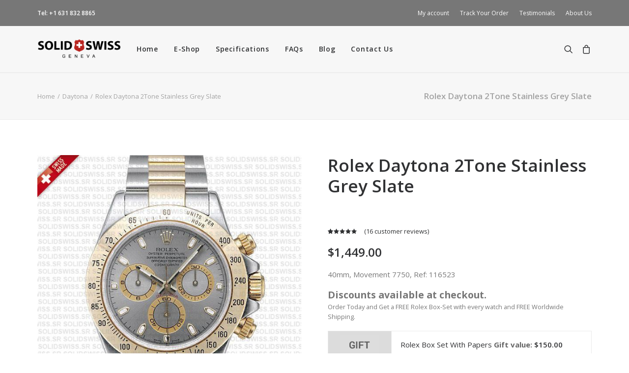

--- FILE ---
content_type: text/html; charset=UTF-8
request_url: https://www.solidswiss1.sr/rolex-daytona-2tone-stainless-grey-slate.html
body_size: 32092
content:
<!DOCTYPE html>
<html class="no-touch" lang="en-US" xmlns="http://www.w3.org/1999/xhtml">
<head>
<meta http-equiv="Content-Type" content="text/html; charset=UTF-8">
<meta name="viewport" content="width=device-width, initial-scale=1">
<link rel="profile" href="https://gmpg.org/xfn/11">
<link rel="pingback" href="https://www.solidswiss1.sr/xmlrpc.php">
<title>Rolex Daytona Two-Tone Stainless Steel Grey Dial 40mm Watch</title>
<style>
#wpadminbar #wp-admin-bar-wccp_free_top_button .ab-icon:before {
	content: "\f160";
	color: #02CA02;
	top: 3px;
}
#wpadminbar #wp-admin-bar-wccp_free_top_button .ab-icon {
	transform: rotate(45deg);
}
</style>
	<style>img:is([sizes="auto" i], [sizes^="auto," i]) { contain-intrinsic-size: 3000px 1500px }</style>
	
<!-- The SEO Framework by Sybre Waaijer -->
<link rel="canonical" href="https://www.solidswiss1.sr/rolex-daytona-2tone-stainless-grey-slate.html" />
<meta name="description" content="Rolex Daytona Two-Tone 18k Yellow Gold Wrap Grey Dial Replica Watch with Oyster Bracelet 40mm 904L Steel is the High-Quality Swiss Replica Watch." />
<meta property="og:type" content="product" />
<meta property="og:locale" content="en_US" />
<meta property="og:site_name" content="Solidswiss" />
<meta property="og:title" content="Rolex Daytona Two-Tone Stainless Steel Grey Dial 40mm Watch" />
<meta property="og:description" content="Rolex Daytona Two-Tone 18k Yellow Gold Wrap Grey Dial Replica Watch with Oyster Bracelet 40mm 904L Steel is the High-Quality Swiss Replica Watch." />
<meta property="og:url" content="https://www.solidswiss1.sr/rolex-daytona-2tone-stainless-grey-slate.html" />
<meta property="og:image" content="https://www.solidswiss1.sr/wp-content/uploads/daytona-2tone-stainless-grey-slate-01.jpg?v=1606052343" />
<meta property="og:image:width" content="600" />
<meta property="og:image:height" content="600" />
<meta property="og:image:alt" content="Rolex Daytona Two-Tone Stainless Steel Grey Dial 40mm Watch" />
<meta property="article:published_time" content="2013-03-09T01:41:27+00:00" />
<meta property="article:modified_time" content="2021-08-07T23:11:50+00:00" />
<meta name="twitter:card" content="summary_large_image" />
<meta name="twitter:title" content="Rolex Daytona Two-Tone Stainless Steel Grey Dial 40mm Watch" />
<meta name="twitter:description" content="Rolex Daytona Two-Tone 18k Yellow Gold Wrap Grey Dial Replica Watch with Oyster Bracelet 40mm 904L Steel is the High-Quality Swiss Replica Watch." />
<meta name="twitter:image" content="https://www.solidswiss1.sr/wp-content/uploads/daytona-2tone-stainless-grey-slate-01.jpg?v=1606052343" />
<meta name="twitter:image:alt" content="Rolex Daytona Two-Tone Stainless Steel Grey Dial 40mm Watch" />
<script type="application/ld+json">{"@context":"https://schema.org","@graph":[{"@type":"WebSite","@id":"https://www.solidswiss1.sr/#/schema/WebSite","url":"https://www.solidswiss1.sr/","name":"Solidswiss","description":"Rolex Swiss Hand Made Replica Watch Factory","inLanguage":"en-US","potentialAction":{"@type":"SearchAction","target":{"@type":"EntryPoint","urlTemplate":"https://www.solidswiss1.sr/search/{search_term_string}/"},"query-input":"required name=search_term_string"},"publisher":{"@type":"Organization","@id":"https://www.solidswiss1.sr/#/schema/Organization","name":"Solidswiss","url":"https://www.solidswiss1.sr/","logo":{"@type":"ImageObject","url":"https://www.solidswiss1.sr/wp-content/uploads/images/cropped-favicon-2.png","contentUrl":"https://www.solidswiss1.sr/wp-content/uploads/images/cropped-favicon-2.png","width":512,"height":512}}},{"@type":"WebPage","@id":"https://www.solidswiss1.sr/rolex-daytona-2tone-stainless-grey-slate.html","url":"https://www.solidswiss1.sr/rolex-daytona-2tone-stainless-grey-slate.html","name":"Rolex Daytona Two-Tone Stainless Steel Grey Dial 40mm Watch","description":"Rolex Daytona Two-Tone 18k Yellow Gold Wrap Grey Dial Replica Watch with Oyster Bracelet 40mm 904L Steel is the High-Quality Swiss Replica Watch.","inLanguage":"en-US","isPartOf":{"@id":"https://www.solidswiss1.sr/#/schema/WebSite"},"breadcrumb":{"@type":"BreadcrumbList","@id":"https://www.solidswiss1.sr/#/schema/BreadcrumbList","itemListElement":[{"@type":"ListItem","position":1,"item":"https://www.solidswiss1.sr/","name":"Solidswiss"},{"@type":"ListItem","position":2,"item":"https://www.solidswiss1.sr/shop/","name":"Shop"},{"@type":"ListItem","position":3,"name":"Rolex Daytona Two-Tone Stainless Steel Grey Dial 40mm Watch"}]},"potentialAction":{"@type":"ReadAction","target":"https://www.solidswiss1.sr/rolex-daytona-2tone-stainless-grey-slate.html"},"datePublished":"2013-03-09T01:41:27+00:00","dateModified":"2021-08-07T23:11:50+00:00"}]}</script>
<!-- / The SEO Framework by Sybre Waaijer | 9.57ms meta | 4.39ms boot -->

<link rel='dns-prefetch' href='//fonts.googleapis.com' />
<link rel="alternate" type="application/rss+xml" title="Solidswiss &raquo; Feed" href="https://www.solidswiss1.sr/feed/" />
<link rel="alternate" type="application/rss+xml" title="Solidswiss &raquo; Comments Feed" href="https://www.solidswiss1.sr/comments/feed/" />
<link rel="alternate" type="application/rss+xml" title="Solidswiss &raquo; Rolex Daytona 2Tone Stainless Grey Slate Comments Feed" href="https://www.solidswiss1.sr/rolex-daytona-2tone-stainless-grey-slate.html/feed/" />
<script type="text/javascript">
/* <![CDATA[ */
window._wpemojiSettings = {"baseUrl":"https:\/\/s.w.org\/images\/core\/emoji\/15.0.3\/72x72\/","ext":".png","svgUrl":"https:\/\/s.w.org\/images\/core\/emoji\/15.0.3\/svg\/","svgExt":".svg","source":{"concatemoji":"https:\/\/www.solidswiss1.sr\/wp-includes\/js\/wp-emoji-release.min.js?ver=6.7.4"}};
/*! This file is auto-generated */
!function(i,n){var o,s,e;function c(e){try{var t={supportTests:e,timestamp:(new Date).valueOf()};sessionStorage.setItem(o,JSON.stringify(t))}catch(e){}}function p(e,t,n){e.clearRect(0,0,e.canvas.width,e.canvas.height),e.fillText(t,0,0);var t=new Uint32Array(e.getImageData(0,0,e.canvas.width,e.canvas.height).data),r=(e.clearRect(0,0,e.canvas.width,e.canvas.height),e.fillText(n,0,0),new Uint32Array(e.getImageData(0,0,e.canvas.width,e.canvas.height).data));return t.every(function(e,t){return e===r[t]})}function u(e,t,n){switch(t){case"flag":return n(e,"\ud83c\udff3\ufe0f\u200d\u26a7\ufe0f","\ud83c\udff3\ufe0f\u200b\u26a7\ufe0f")?!1:!n(e,"\ud83c\uddfa\ud83c\uddf3","\ud83c\uddfa\u200b\ud83c\uddf3")&&!n(e,"\ud83c\udff4\udb40\udc67\udb40\udc62\udb40\udc65\udb40\udc6e\udb40\udc67\udb40\udc7f","\ud83c\udff4\u200b\udb40\udc67\u200b\udb40\udc62\u200b\udb40\udc65\u200b\udb40\udc6e\u200b\udb40\udc67\u200b\udb40\udc7f");case"emoji":return!n(e,"\ud83d\udc26\u200d\u2b1b","\ud83d\udc26\u200b\u2b1b")}return!1}function f(e,t,n){var r="undefined"!=typeof WorkerGlobalScope&&self instanceof WorkerGlobalScope?new OffscreenCanvas(300,150):i.createElement("canvas"),a=r.getContext("2d",{willReadFrequently:!0}),o=(a.textBaseline="top",a.font="600 32px Arial",{});return e.forEach(function(e){o[e]=t(a,e,n)}),o}function t(e){var t=i.createElement("script");t.src=e,t.defer=!0,i.head.appendChild(t)}"undefined"!=typeof Promise&&(o="wpEmojiSettingsSupports",s=["flag","emoji"],n.supports={everything:!0,everythingExceptFlag:!0},e=new Promise(function(e){i.addEventListener("DOMContentLoaded",e,{once:!0})}),new Promise(function(t){var n=function(){try{var e=JSON.parse(sessionStorage.getItem(o));if("object"==typeof e&&"number"==typeof e.timestamp&&(new Date).valueOf()<e.timestamp+604800&&"object"==typeof e.supportTests)return e.supportTests}catch(e){}return null}();if(!n){if("undefined"!=typeof Worker&&"undefined"!=typeof OffscreenCanvas&&"undefined"!=typeof URL&&URL.createObjectURL&&"undefined"!=typeof Blob)try{var e="postMessage("+f.toString()+"("+[JSON.stringify(s),u.toString(),p.toString()].join(",")+"));",r=new Blob([e],{type:"text/javascript"}),a=new Worker(URL.createObjectURL(r),{name:"wpTestEmojiSupports"});return void(a.onmessage=function(e){c(n=e.data),a.terminate(),t(n)})}catch(e){}c(n=f(s,u,p))}t(n)}).then(function(e){for(var t in e)n.supports[t]=e[t],n.supports.everything=n.supports.everything&&n.supports[t],"flag"!==t&&(n.supports.everythingExceptFlag=n.supports.everythingExceptFlag&&n.supports[t]);n.supports.everythingExceptFlag=n.supports.everythingExceptFlag&&!n.supports.flag,n.DOMReady=!1,n.readyCallback=function(){n.DOMReady=!0}}).then(function(){return e}).then(function(){var e;n.supports.everything||(n.readyCallback(),(e=n.source||{}).concatemoji?t(e.concatemoji):e.wpemoji&&e.twemoji&&(t(e.twemoji),t(e.wpemoji)))}))}((window,document),window._wpemojiSettings);
/* ]]> */
</script>
<link rel='stylesheet' id='font-awesome-css' href='https://www.solidswiss1.sr/wp-content/plugins/woocommerce-product-tab-manager/berocket/assets/css/font-awesome.min.css?ver=6.7.4' type='text/css' media='all' />
<style id='wp-emoji-styles-inline-css' type='text/css'>

	img.wp-smiley, img.emoji {
		display: inline !important;
		border: none !important;
		box-shadow: none !important;
		height: 1em !important;
		width: 1em !important;
		margin: 0 0.07em !important;
		vertical-align: -0.1em !important;
		background: none !important;
		padding: 0 !important;
	}
</style>
<link rel='stylesheet' id='wp-components-css' href='https://www.solidswiss1.sr/wp-includes/css/dist/components/style.min.css?ver=6.7.4' type='text/css' media='all' />
<link rel='stylesheet' id='wp-preferences-css' href='https://www.solidswiss1.sr/wp-includes/css/dist/preferences/style.min.css?ver=6.7.4' type='text/css' media='all' />
<link rel='stylesheet' id='wp-block-editor-css' href='https://www.solidswiss1.sr/wp-includes/css/dist/block-editor/style.min.css?ver=6.7.4' type='text/css' media='all' />
<link rel='stylesheet' id='popup-maker-block-library-style-css' href='https://www.solidswiss1.sr/wp-content/plugins/popup-maker/dist/packages/block-library-style.css?ver=dbea705cfafe089d65f1' type='text/css' media='all' />
<style id='classic-theme-styles-inline-css' type='text/css'>
/*! This file is auto-generated */
.wp-block-button__link{color:#fff;background-color:#32373c;border-radius:9999px;box-shadow:none;text-decoration:none;padding:calc(.667em + 2px) calc(1.333em + 2px);font-size:1.125em}.wp-block-file__button{background:#32373c;color:#fff;text-decoration:none}
</style>
<link rel='stylesheet' id='cryptowoo-css' href='https://www.solidswiss1.sr/wp-content/plugins/cryptocurrency-payment-gateway/assets/css/cryptowoo-plugin.css?ver=1.6.13' type='text/css' media='all' />
<link rel='stylesheet' id='cw-cryptocoins-css' href='https://www.solidswiss1.sr/wp-content/plugins/cryptocurrency-payment-gateway/assets/fonts/cw-coinfont.css?ver=1.6.13' type='text/css' media='all' />
<link rel='stylesheet' id='fontawesome-css' href='https://www.solidswiss1.sr/wp-content/plugins/cryptocurrency-payment-gateway/assets/fontawesome-free-5.4.1-web/css/all.css?ver=1.6.13' type='text/css' media='all' />
<link rel='stylesheet' id='cr-style-css' href='https://www.solidswiss1.sr/wp-content/plugins/gourl-bitcoin-payment-gateway-paid-downloads-membership/css/style.front.css?ver=6.7.4' type='text/css' media='all' />
<link rel='stylesheet' id='wpa-css-css' href='https://www.solidswiss1.sr/wp-content/plugins/honeypot/includes/css/wpa.css?ver=2.3.04' type='text/css' media='all' />
<link rel='stylesheet' id='uncodefont-google-css' href='//fonts.googleapis.com/css?family=Open+Sans%3A300%2C300italic%2Cregular%2Citalic%2C600%2C600italic%2C700%2C700italic%2C800%2C800italic&#038;subset=greek%2Cvietnamese%2Ccyrillic%2Cgreek-ext%2Clatin%2Ccyrillic-ext%2Clatin-ext&#038;display=swap&#038;ver=2.9.2.1' type='text/css' media='all' />
<link rel='stylesheet' id='uncode-privacy-css' href='https://www.solidswiss1.sr/wp-content/plugins/uncode-privacy/assets/css/uncode-privacy-public.css?ver=2.2.7' type='text/css' media='all' />
<link rel='stylesheet' id='ppom-tooltip-lib-css' href='https://www.solidswiss1.sr/wp-content/plugins/woocommerce-product-addon/backend/assets/tooltip/tooltip.css?ver=1.0' type='text/css' media='all' />
<link rel='stylesheet' id='ppom-main-css' href='https://www.solidswiss1.sr/wp-content/plugins/woocommerce-product-addon/css/ppom-style.css?ver=33.0.18' type='text/css' media='all' />
<link rel='stylesheet' id='ppom-sm-popup-css' href='https://www.solidswiss1.sr/wp-content/plugins/woocommerce-product-addon/css/ppom-simple-popup.css?ver=33.0.18' type='text/css' media='all' />
<link rel='stylesheet' id='ppom-bootstrap-css' href='https://www.solidswiss1.sr/wp-content/plugins/woocommerce-product-addon/css/bootstrap/bootstrap.css?ver=4.0.0' type='text/css' media='all' />
<link rel='stylesheet' id='ppom-bootstrap-modal-css' href='https://www.solidswiss1.sr/wp-content/plugins/woocommerce-product-addon/css/bootstrap/bootstrap.modal.css?ver=4.0.0' type='text/css' media='all' />
<link rel='stylesheet' id='berocket_tab_manager_frontend_style-css' href='https://www.solidswiss1.sr/wp-content/plugins/woocommerce-product-tab-manager/css/frontend.css?ver=3.0.9.2' type='text/css' media='all' />
<style id='woocommerce-inline-inline-css' type='text/css'>
.woocommerce form .form-row .required { visibility: visible; }
</style>
<link rel='stylesheet' id='brands-styles-css' href='https://www.solidswiss1.sr/wp-content/plugins/woocommerce/assets/css/brands.css?ver=10.1.3' type='text/css' media='all' />
<link rel='stylesheet' id='uncode-style-css' href='https://www.solidswiss1.sr/wp-content/themes/uncode/library/css/style.css' type='text/css' media='all' />
<style id='uncode-style-inline-css' type='text/css'>

@media (min-width: 960px) { .limit-width { max-width: 1200px; margin: auto;}}
#changer-back-color { transition: background-color 1000ms cubic-bezier(0.25, 1, 0.5, 1) !important; } #changer-back-color > div { transition: opacity 1000ms cubic-bezier(0.25, 1, 0.5, 1) !important; } body.bg-changer-init.disable-hover .main-wrapper .style-light,  body.bg-changer-init.disable-hover .main-wrapper .style-light h1,  body.bg-changer-init.disable-hover .main-wrapper .style-light h2, body.bg-changer-init.disable-hover .main-wrapper .style-light h3, body.bg-changer-init.disable-hover .main-wrapper .style-light h4, body.bg-changer-init.disable-hover .main-wrapper .style-light h5, body.bg-changer-init.disable-hover .main-wrapper .style-light h6, body.bg-changer-init.disable-hover .main-wrapper .style-light a, body.bg-changer-init.disable-hover .main-wrapper .style-dark, body.bg-changer-init.disable-hover .main-wrapper .style-dark h1, body.bg-changer-init.disable-hover .main-wrapper .style-dark h2, body.bg-changer-init.disable-hover .main-wrapper .style-dark h3, body.bg-changer-init.disable-hover .main-wrapper .style-dark h4, body.bg-changer-init.disable-hover .main-wrapper .style-dark h5, body.bg-changer-init.disable-hover .main-wrapper .style-dark h6, body.bg-changer-init.disable-hover .main-wrapper .style-dark a { transition: color 1000ms cubic-bezier(0.25, 1, 0.5, 1) !important; }
</style>
<link rel='stylesheet' id='uncode-custom-style-css' href='https://www.solidswiss1.sr/wp-content/themes/uncode/library/css/style-custom.css?ver=2.9.4.4' type='text/css' media='all' />
<style id='uncode-custom-style-inline-css' type='text/css'>
.movement-desc p { line-height:140% };table.replica-vs-genuine tr td {border:1px solid #bfbfbf;color:#666;padding:20px 20px 20px 20px !important;}table.replica-vs-genuine td h2 {color:#000;margin:0;text-align:center;font-weight:300;}table.replica-vs-genuine tr.shadowed {background-color:#f5f5f5;}table.replica-vs-genuine tr td {vertical-align:top;color:#000;font-weight:400;border:1px solid #bfbfbf;padding:20px;}.product-tab td { font-weight:400!important; }tr.even { background-color:#fbfbfb; }td.last { font-weight:400; }@media only screen and (min-width:769px) {.footer-menu li { border-right:solid 1px #ddd; }.footer-menu li:last-child { border-right:none; }}.wpmslider-viewport { min-height:150px; }dl.variation dd p { font-weight:normal; font-size:80%; }dl.variation dt { font-size:80%; }.payment-icons .icon-box.icon-inline {padding-right:2px !important;}.t-entry-meta, .t-entry-author, .post-info { display:none; }.wc_payment_method.payment_method_moneygram > label > img { display:none; }.rolex-card .icon-box-content {padding-left:15px;}tr.cart-discount th {text-transform:capitalize;}
</style>
<link rel='stylesheet' id='child-style-css' href='https://www.solidswiss1.sr/wp-content/themes/uncode-child/style.css' type='text/css' media='all' />
<link rel='stylesheet' id='uncode-woocommerce-css' href='https://www.solidswiss1.sr/wp-content/themes/uncode/library/css/woocommerce.css?ver=2.9.4.4' type='text/css' media='all' />
<link rel='stylesheet' id='uncode-icons-css' href='https://www.solidswiss1.sr/wp-content/themes/uncode/library/css/uncode-icons.css?ver=2.9.4.4' type='text/css' media='all' />
<script type="text/javascript" src="https://www.solidswiss1.sr/wp-includes/js/jquery/jquery.min.js?ver=3.7.1" id="jquery-core-js"></script>
<script type="text/javascript" src="https://www.solidswiss1.sr/wp-includes/js/jquery/jquery-migrate.min.js?ver=3.4.1" id="jquery-migrate-js"></script>
<script type="text/javascript" src="https://www.solidswiss1.sr/wp-content/plugins/cryptocurrency-payment-gateway/assets/js/nanobar.js?ver=1.6.13" id="nanobar-js"></script>
<script type="text/javascript" src="https://www.solidswiss1.sr/wp-content/plugins/cryptocurrency-payment-gateway/assets/js/qrcodejs-master/qrcode.js?ver=1.6.13" id="QRCode-js"></script>
<script type="text/javascript" src="https://www.solidswiss1.sr/wp-content/plugins/uncode-privacy/assets/js/js-cookie.min.js?ver=2.2.0" id="js-cookie-js" data-wp-strategy="defer"></script>
<script type="text/javascript" src="https://www.solidswiss1.sr/wp-content/plugins/woocommerce/assets/js/jquery-blockui/jquery.blockUI.min.js?ver=2.7.0-wc.10.1.3" id="jquery-blockui-js" data-wp-strategy="defer"></script>
<script type="text/javascript" id="wc-add-to-cart-js-extra">
/* <![CDATA[ */
var wc_add_to_cart_params = {"ajax_url":"\/wp-admin\/admin-ajax.php","wc_ajax_url":"\/?wc-ajax=%%endpoint%%","i18n_view_cart":"View cart","cart_url":"https:\/\/www.solidswiss1.sr\/cart\/","is_cart":"","cart_redirect_after_add":"yes"};
/* ]]> */
</script>
<script type="text/javascript" src="https://www.solidswiss1.sr/wp-content/plugins/woocommerce/assets/js/frontend/add-to-cart.min.js?ver=10.1.3" id="wc-add-to-cart-js" data-wp-strategy="defer"></script>
<script type="text/javascript" src="https://www.solidswiss1.sr/wp-content/plugins/woocommerce/assets/js/zoom/jquery.zoom.min.js?ver=1.7.21-wc.10.1.3" id="zoom-js" defer="defer" data-wp-strategy="defer"></script>
<script type="text/javascript" src="https://www.solidswiss1.sr/wp-content/plugins/woocommerce/assets/js/flexslider/jquery.flexslider.min.js?ver=2.7.2-wc.10.1.3" id="flexslider-js" defer="defer" data-wp-strategy="defer"></script>
<script type="text/javascript" id="wc-single-product-js-extra">
/* <![CDATA[ */
var wc_single_product_params = {"i18n_required_rating_text":"Please select a rating","i18n_rating_options":["1 of 5 stars","2 of 5 stars","3 of 5 stars","4 of 5 stars","5 of 5 stars"],"i18n_product_gallery_trigger_text":"View full-screen image gallery","review_rating_required":"yes","flexslider":{"rtl":false,"animation":"slide","smoothHeight":true,"directionNav":false,"controlNav":"thumbnails","slideshow":false,"animationSpeed":500,"animationLoop":false,"allowOneSlide":false},"zoom_enabled":"","zoom_options":[],"photoswipe_enabled":"","photoswipe_options":{"shareEl":false,"closeOnScroll":false,"history":false,"hideAnimationDuration":0,"showAnimationDuration":0},"flexslider_enabled":""};
/* ]]> */
</script>
<script type="text/javascript" src="https://www.solidswiss1.sr/wp-content/plugins/woocommerce/assets/js/frontend/single-product.min.js?ver=10.1.3" id="wc-single-product-js" defer="defer" data-wp-strategy="defer"></script>
<script type="text/javascript" id="woocommerce-js-extra">
/* <![CDATA[ */
var woocommerce_params = {"ajax_url":"\/wp-admin\/admin-ajax.php","wc_ajax_url":"\/?wc-ajax=%%endpoint%%","i18n_password_show":"Show password","i18n_password_hide":"Hide password"};
/* ]]> */
</script>
<script type="text/javascript" src="https://www.solidswiss1.sr/wp-content/plugins/woocommerce/assets/js/frontend/woocommerce.min.js?ver=10.1.3" id="woocommerce-js" defer="defer" data-wp-strategy="defer"></script>
<script type="text/javascript" src="https://www.solidswiss1.sr/wp-content/plugins/uncode-js_composer/assets/js/vendors/woocommerce-add-to-cart.js?ver=8.5" id="vc_woocommerce-add-to-cart-js-js"></script>
<script type="text/javascript" id="uncode-init-js-extra">
/* <![CDATA[ */
var SiteParameters = {"days":"days","hours":"hours","minutes":"minutes","seconds":"seconds","constant_scroll":"on","scroll_speed":"2","parallax_factor":"0.25","loading":"Loading\u2026","slide_name":"slide","slide_footer":"footer","ajax_url":"https:\/\/www.solidswiss1.sr\/wp-admin\/admin-ajax.php","nonce_adaptive_images":"dfc3202d4e","nonce_srcset_async":"e324b5c978","enable_debug":"","block_mobile_videos":"","is_frontend_editor":"","main_width":["1200","px"],"mobile_parallax_allowed":"","listen_for_screen_update":"1","wireframes_plugin_active":"","sticky_elements":"off","resize_quality":"70","register_metadata":"1","bg_changer_time":"1000","update_wc_fragments":"1","optimize_shortpixel_image":"","menu_mobile_offcanvas_gap":"45","custom_cursor_selector":"[href], .trigger-overlay, .owl-next, .owl-prev, .owl-dot, input[type=\"submit\"], input[type=\"checkbox\"], button[type=\"submit\"], a[class^=\"ilightbox\"], .ilightbox-thumbnail, .ilightbox-prev, .ilightbox-next, .overlay-close, .unmodal-close, .qty-inset > span, .share-button li, .uncode-post-titles .tmb.tmb-click-area, .btn-link, .tmb-click-row .t-inside, .lg-outer button, .lg-thumb img, a[data-lbox], .uncode-close-offcanvas-overlay, .uncode-nav-next, .uncode-nav-prev, .uncode-nav-index","mobile_parallax_animation":"","lbox_enhanced":"","native_media_player":"1","vimeoPlayerParams":"?autoplay=0","ajax_filter_key_search":"key","ajax_filter_key_unfilter":"unfilter","index_pagination_disable_scroll":"","index_pagination_scroll_to":"","uncode_wc_popup_cart_qty":"","disable_hover_hack":"","uncode_nocookie":"","menuHideOnClick":"1","smoothScroll":"","smoothScrollDisableHover":"","smoothScrollQuery":"960","uncode_force_onepage_dots":"","uncode_smooth_scroll_safe":"","uncode_lb_add_galleries":", .gallery","uncode_lb_add_items":", .gallery .gallery-item a","uncode_prev_label":"Previous","uncode_next_label":"Next","uncode_slide_label":"Slide","uncode_share_label":"Share on %","uncode_has_ligatures":"","uncode_is_accessible":"","uncode_carousel_itemSelector":"*:not(.hidden)","dynamic_srcset_active":"1","dynamic_srcset_bg_mobile_breakpoint":"570","dynamic_srcset_bunch_limit":"1","dynamic_srcset_bg_mobile_size":"0","activate_webp":"","force_webp":"","uncode_limit_width":"1200px"};
/* ]]> */
</script>
<script type="text/javascript" src="https://www.solidswiss1.sr/wp-content/themes/uncode/library/js/init.min.js?ver=2.9.4.4" id="uncode-init-js"></script>
<script></script><link rel="https://api.w.org/" href="https://www.solidswiss1.sr/wp-json/" /><link rel="alternate" title="JSON" type="application/json" href="https://www.solidswiss1.sr/wp-json/wp/v2/product/1031" /><link rel="EditURI" type="application/rsd+xml" title="RSD" href="https://www.solidswiss1.sr/xmlrpc.php?rsd" />
<link rel="alternate" title="oEmbed (JSON)" type="application/json+oembed" href="https://www.solidswiss1.sr/wp-json/oembed/1.0/embed?url=https%3A%2F%2Fwww.solidswiss1.sr%2Frolex-daytona-2tone-stainless-grey-slate.html" />
<link rel="alternate" title="oEmbed (XML)" type="text/xml+oembed" href="https://www.solidswiss1.sr/wp-json/oembed/1.0/embed?url=https%3A%2F%2Fwww.solidswiss1.sr%2Frolex-daytona-2tone-stainless-grey-slate.html&#038;format=xml" />
<style></style><script id="wpcp_disable_selection" type="text/javascript">
var image_save_msg='You are not allowed to save images!';
	var no_menu_msg='Context Menu disabled!';
	var smessage = "Content is protected !!";

function disableEnterKey(e)
{
	var elemtype = e.target.tagName;
	
	elemtype = elemtype.toUpperCase();
	
	if (elemtype == "TEXT" || elemtype == "TEXTAREA" || elemtype == "INPUT" || elemtype == "PASSWORD" || elemtype == "SELECT" || elemtype == "OPTION" || elemtype == "EMBED")
	{
		elemtype = 'TEXT';
	}
	
	if (e.ctrlKey){
     var key;
     if(window.event)
          key = window.event.keyCode;     //IE
     else
          key = e.which;     //firefox (97)
    //if (key != 17) alert(key);
     if (elemtype!= 'TEXT' && (key == 97 || key == 65 || key == 67 || key == 99 || key == 88 || key == 120 || key == 26 || key == 85  || key == 86 || key == 83 || key == 43 || key == 73))
     {
		if(wccp_free_iscontenteditable(e)) return true;
		show_wpcp_message('You are not allowed to copy content or view source');
		return false;
     }else
     	return true;
     }
}


/*For contenteditable tags*/
function wccp_free_iscontenteditable(e)
{
	var e = e || window.event; // also there is no e.target property in IE. instead IE uses window.event.srcElement
  	
	var target = e.target || e.srcElement;

	var elemtype = e.target.nodeName;
	
	elemtype = elemtype.toUpperCase();
	
	var iscontenteditable = "false";
		
	if(typeof target.getAttribute!="undefined" ) iscontenteditable = target.getAttribute("contenteditable"); // Return true or false as string
	
	var iscontenteditable2 = false;
	
	if(typeof target.isContentEditable!="undefined" ) iscontenteditable2 = target.isContentEditable; // Return true or false as boolean

	if(target.parentElement.isContentEditable) iscontenteditable2 = true;
	
	if (iscontenteditable == "true" || iscontenteditable2 == true)
	{
		if(typeof target.style!="undefined" ) target.style.cursor = "text";
		
		return true;
	}
}

////////////////////////////////////
function disable_copy(e)
{	
	var e = e || window.event; // also there is no e.target property in IE. instead IE uses window.event.srcElement
	
	var elemtype = e.target.tagName;
	
	elemtype = elemtype.toUpperCase();
	
	if (elemtype == "TEXT" || elemtype == "TEXTAREA" || elemtype == "INPUT" || elemtype == "PASSWORD" || elemtype == "SELECT" || elemtype == "OPTION" || elemtype == "EMBED")
	{
		elemtype = 'TEXT';
	}
	
	if(wccp_free_iscontenteditable(e)) return true;
	
	var isSafari = /Safari/.test(navigator.userAgent) && /Apple Computer/.test(navigator.vendor);
	
	var checker_IMG = '';
	if (elemtype == "IMG" && checker_IMG == 'checked' && e.detail >= 2) {show_wpcp_message(alertMsg_IMG);return false;}
	if (elemtype != "TEXT")
	{
		if (smessage !== "" && e.detail == 2)
			show_wpcp_message(smessage);
		
		if (isSafari)
			return true;
		else
			return false;
	}	
}

//////////////////////////////////////////
function disable_copy_ie()
{
	var e = e || window.event;
	var elemtype = window.event.srcElement.nodeName;
	elemtype = elemtype.toUpperCase();
	if(wccp_free_iscontenteditable(e)) return true;
	if (elemtype == "IMG") {show_wpcp_message(alertMsg_IMG);return false;}
	if (elemtype != "TEXT" && elemtype != "TEXTAREA" && elemtype != "INPUT" && elemtype != "PASSWORD" && elemtype != "SELECT" && elemtype != "OPTION" && elemtype != "EMBED")
	{
		return false;
	}
}	
function reEnable()
{
	return true;
}
document.onkeydown = disableEnterKey;
document.onselectstart = disable_copy_ie;
if(navigator.userAgent.indexOf('MSIE')==-1)
{
	document.onmousedown = disable_copy;
	document.onclick = reEnable;
}
function disableSelection(target)
{
    //For IE This code will work
    if (typeof target.onselectstart!="undefined")
    target.onselectstart = disable_copy_ie;
    
    //For Firefox This code will work
    else if (typeof target.style.MozUserSelect!="undefined")
    {target.style.MozUserSelect="none";}
    
    //All other  (ie: Opera) This code will work
    else
    target.onmousedown=function(){return false}
    target.style.cursor = "default";
}
//Calling the JS function directly just after body load
window.onload = function(){disableSelection(document.body);};

//////////////////special for safari Start////////////////
var onlongtouch;
var timer;
var touchduration = 1000; //length of time we want the user to touch before we do something

var elemtype = "";
function touchstart(e) {
	var e = e || window.event;
  // also there is no e.target property in IE.
  // instead IE uses window.event.srcElement
  	var target = e.target || e.srcElement;
	
	elemtype = window.event.srcElement.nodeName;
	
	elemtype = elemtype.toUpperCase();
	
	if(!wccp_pro_is_passive()) e.preventDefault();
	if (!timer) {
		timer = setTimeout(onlongtouch, touchduration);
	}
}

function touchend() {
    //stops short touches from firing the event
    if (timer) {
        clearTimeout(timer);
        timer = null;
    }
	onlongtouch();
}

onlongtouch = function(e) { //this will clear the current selection if anything selected
	
	if (elemtype != "TEXT" && elemtype != "TEXTAREA" && elemtype != "INPUT" && elemtype != "PASSWORD" && elemtype != "SELECT" && elemtype != "EMBED" && elemtype != "OPTION")	
	{
		if (window.getSelection) {
			if (window.getSelection().empty) {  // Chrome
			window.getSelection().empty();
			} else if (window.getSelection().removeAllRanges) {  // Firefox
			window.getSelection().removeAllRanges();
			}
		} else if (document.selection) {  // IE?
			document.selection.empty();
		}
		return false;
	}
};

document.addEventListener("DOMContentLoaded", function(event) { 
    window.addEventListener("touchstart", touchstart, false);
    window.addEventListener("touchend", touchend, false);
});

function wccp_pro_is_passive() {

  var cold = false,
  hike = function() {};

  try {
	  const object1 = {};
  var aid = Object.defineProperty(object1, 'passive', {
  get() {cold = true}
  });
  window.addEventListener('test', hike, aid);
  window.removeEventListener('test', hike, aid);
  } catch (e) {}

  return cold;
}
/*special for safari End*/
</script>
<script id="wpcp_disable_Right_Click" type="text/javascript">
document.ondragstart = function() { return false;}
	function nocontext(e) {
	   return false;
	}
	document.oncontextmenu = nocontext;
</script>
<meta name="generator" content="Redux 4.5.7" />	<noscript><style>.woocommerce-product-gallery{ opacity: 1 !important; }</style></noscript>
	<style type="text/css">.recentcomments a{display:inline !important;padding:0 !important;margin:0 !important;}</style><link rel="icon" href="https://www.solidswiss1.sr/wp-content/uploads/images/cropped-favicon-2-32x32.png" sizes="32x32" />
<link rel="icon" href="https://www.solidswiss1.sr/wp-content/uploads/images/cropped-favicon-2-192x192.png" sizes="192x192" />
<link rel="apple-touch-icon" href="https://www.solidswiss1.sr/wp-content/uploads/images/cropped-favicon-2-180x180.png" />
<meta name="msapplication-TileImage" content="https://www.solidswiss1.sr/wp-content/uploads/images/cropped-favicon-2-270x270.png" />

<!-- BEGIN Analytics Insights v6.3.11 - https://wordpress.org/plugins/analytics-insights/ -->
<script async src="https://www.googletagmanager.com/gtag/js?id=G-F59M76BMHJ"></script>
<script>
  window.dataLayer = window.dataLayer || [];
  function gtag(){dataLayer.push(arguments);}
  gtag('js', new Date());
  gtag('config', 'G-F59M76BMHJ');
  if (window.performance) {
    var timeSincePageLoad = Math.round(performance.now());
    gtag('event', 'timing_complete', {
      'name': 'load',
      'value': timeSincePageLoad,
      'event_category': 'JS Dependencies'
    });
  }
</script>
<!-- END Analytics Insights -->
<noscript><style> .wpb_animate_when_almost_visible { opacity: 1; }</style></noscript></head>
<body class="product-template-default single single-product postid-1031  style-color-xsdn-bg theme-uncode woocommerce woocommerce-page woocommerce-no-js unselectable group-blog hormenu-position-left hmenu hmenu-position-left header-full-width main-center-align menu-sticky-mobile menu-mobile-default mobile-parallax-not-allowed ilb-no-bounce uncode-wc-single-product-slider-enabled qw-body-scroll-disabled no-qty-fx uncode-sidecart-mobile-disabled no-product-upsells wpb-js-composer js-comp-ver-8.5 vc_responsive" data-border="0">

			<div id="vh_layout_help"></div><div class="body-borders" data-border="0"><div class="top-border body-border-shadow"></div><div class="right-border body-border-shadow"></div><div class="bottom-border body-border-shadow"></div><div class="left-border body-border-shadow"></div><div class="top-border style-light-bg"></div><div class="right-border style-light-bg"></div><div class="bottom-border style-light-bg"></div><div class="left-border style-light-bg"></div></div>	<div class="box-wrapper">
		<div class="box-container">
		<script type="text/javascript" id="initBox">UNCODE.initBox();</script>
		<div class="menu-wrapper menu-sticky menu-sticky-mobile menu-no-arrows">
													<div class="top-menu navbar menu-secondary menu-dark submenu-dark style-color-wvjs-bg top-menu-padding mobile-hidden tablet-hidden">
																		<div class="row-menu limit-width">
																			<div class="row-menu-inner"><div class="col-lg-0 middle">
																					<div class="menu-bloginfo">
																						<div class="menu-bloginfo-inner style-dark">
																							<p><strong>Tel: +1 631 832 8865</strong></p>
																						</div>
																					</div>
																				</div>
																				<div class="col-lg-12 menu-horizontal">
																					<div class="navbar-topmenu navbar-nav-last"><ul id="menu-top-bar-menu" class="menu-smart menu-mini sm" role="menu"><li role="menuitem"  id="menu-item-15922" class="menu-item menu-item-type-post_type menu-item-object-page menu-item-15922 menu-item-link"><a href="https://www.solidswiss1.sr/my-account/">My account<i class="fa fa-angle-right fa-dropdown"></i></a></li>
<li role="menuitem"  id="menu-item-15920" class="menu-item menu-item-type-post_type menu-item-object-page menu-item-15920 menu-item-link"><a href="https://www.solidswiss1.sr/track-your-order/">Track Your Order<i class="fa fa-angle-right fa-dropdown"></i></a></li>
<li role="menuitem"  id="menu-item-15921" class="menu-item menu-item-type-post_type menu-item-object-page menu-item-15921 menu-item-link"><a href="https://www.solidswiss1.sr/testimonials/">Testimonials<i class="fa fa-angle-right fa-dropdown"></i></a></li>
<li role="menuitem"  id="menu-item-15926" class="menu-item menu-item-type-post_type menu-item-object-page menu-item-15926 menu-item-link"><a href="https://www.solidswiss1.sr/about-us/">About Us<i class="fa fa-angle-right fa-dropdown"></i></a></li>
</ul></div>
																				</div></div>
																		</div>
																	</div>
													<header id="masthead" class="navbar menu-primary menu-light submenu-light style-light-original menu-with-logo">
														<div class="menu-container style-color-lxmt-bg menu-borders" role="navigation">
															<div class="row-menu limit-width">
																<div class="row-menu-inner">
																	<div id="logo-container-mobile" class="col-lg-0 logo-container middle">
																		<div id="main-logo" class="navbar-header style-light">
																			<a href="https://www.solidswiss1.sr/" class="navbar-brand" data-minheight="20" aria-label="Solidswiss"><div class="logo-image main-logo logo-skinnable" data-maxheight="40" style="height: 40px;"><img decoding="async" src="https://www.solidswiss1.sr/wp-content/uploads/images/logo.png" alt="logo" width="216" height="51" class="img-responsive" /></div></a>
																		</div>
																		<div class="mmb-container"><div class="mobile-additional-icons"><a class="desktop-hidden  mobile-search-icon trigger-overlay mobile-additional-icon" data-area="search" data-container="box-container" href="#" aria-label="Search"><span class="search-icon-container additional-icon-container"><i class="fa fa-search3"></i></span></a><a class="desktop-hidden mobile-shopping-cart mobile-additional-icon" href="https://www.solidswiss1.sr/cart/" aria-label="Shopping cart"><span class="cart-icon-container additional-icon-container"><i class="fa fa-bag"></i><span class="badge" style="display: none;"></span></span></a></div><div class="mobile-menu-button mobile-menu-button-light lines-button" aria-label="Toggle menu" role="button" tabindex="0"><span class="lines"><span></span></span></div></div>
																	</div>
																	<div class="col-lg-12 main-menu-container middle">
																		<div class="menu-horizontal menu-dd-shadow-darker-std ">
																			<div class="menu-horizontal-inner">
																				<div class="nav navbar-nav navbar-main navbar-nav-first"><ul id="menu-main-menu" class="menu-primary-inner menu-smart sm" role="menu"><li role="menuitem"  id="menu-item-65304" class="menu-item menu-item-type-post_type menu-item-object-page menu-item-home menu-item-65304 menu-item-link"><a href="https://www.solidswiss1.sr/">Home<i class="fa fa-angle-right fa-dropdown"></i></a></li>
<li role="menuitem"  id="menu-item-59624" class="menu-item menu-item-type-post_type menu-item-object-page menu-item-has-children menu-item-59624 dropdown menu-item-link"><a href="https://www.solidswiss1.sr/e-shop/" data-toggle="dropdown" class="dropdown-toggle" data-type="title">E-Shop<i class="fa fa-angle-down fa-dropdown"></i></a>
<ul role="menu" class="drop-menu">
	<li role="menuitem"  id="menu-item-66612" class="menu-item menu-item-type-post_type menu-item-object-page menu-item-66612"><a href="https://www.solidswiss1.sr/e-shop/">All Models<i class="fa fa-angle-right fa-dropdown"></i></a></li>
	<li role="menuitem"  id="menu-item-3719" class="menu-item menu-item-type-taxonomy menu-item-object-product_cat menu-item-3719"><a href="https://www.solidswiss1.sr/submariner/">Submariner<i class="fa fa-angle-right fa-dropdown"></i></a></li>
	<li role="menuitem"  id="menu-item-3720" class="menu-item menu-item-type-taxonomy menu-item-object-product_cat menu-item-3720"><a href="https://www.solidswiss1.sr/datejust/">Datejust<i class="fa fa-angle-right fa-dropdown"></i></a></li>
	<li role="menuitem"  id="menu-item-3721" class="menu-item menu-item-type-taxonomy menu-item-object-product_cat menu-item-3721"><a href="https://www.solidswiss1.sr/sea-dweller/">Sea Dweller<i class="fa fa-angle-right fa-dropdown"></i></a></li>
	<li role="menuitem"  id="menu-item-3722" class="menu-item menu-item-type-taxonomy menu-item-object-product_cat menu-item-3722"><a href="https://www.solidswiss1.sr/gmt-master-ii/">GMT-Master II<i class="fa fa-angle-right fa-dropdown"></i></a></li>
	<li role="menuitem"  id="menu-item-3723" class="menu-item menu-item-type-taxonomy menu-item-object-product_cat menu-item-3723"><a href="https://www.solidswiss1.sr/explorer/">Explorer<i class="fa fa-angle-right fa-dropdown"></i></a></li>
	<li role="menuitem"  id="menu-item-3724" class="menu-item menu-item-type-taxonomy menu-item-object-product_cat menu-item-3724"><a href="https://www.solidswiss1.sr/milgauss/">Milgauss<i class="fa fa-angle-right fa-dropdown"></i></a></li>
	<li role="menuitem"  id="menu-item-3725" class="menu-item menu-item-type-taxonomy menu-item-object-product_cat menu-item-3725"><a href="https://www.solidswiss1.sr/day-date/">Day-Date<i class="fa fa-angle-right fa-dropdown"></i></a></li>
	<li role="menuitem"  id="menu-item-3726" class="menu-item menu-item-type-taxonomy menu-item-object-product_cat current-product-ancestor current-menu-parent current-product-parent menu-item-3726"><a href="https://www.solidswiss1.sr/daytona/">Daytona<i class="fa fa-angle-right fa-dropdown"></i></a></li>
	<li role="menuitem"  id="menu-item-3727" class="menu-item menu-item-type-taxonomy menu-item-object-product_cat menu-item-3727"><a href="https://www.solidswiss1.sr/yacht-master/">Yacht-Master<i class="fa fa-angle-right fa-dropdown"></i></a></li>
	<li role="menuitem"  id="menu-item-3728" class="menu-item menu-item-type-taxonomy menu-item-object-product_cat menu-item-3728"><a href="https://www.solidswiss1.sr/ladies-collection/">Ladies&#8217; Collection<i class="fa fa-angle-right fa-dropdown"></i></a></li>
	<li role="menuitem"  id="menu-item-3729" class="menu-item menu-item-type-taxonomy menu-item-object-product_cat menu-item-3729"><a href="https://www.solidswiss1.sr/sky-dweller/">Sky-Dweller<i class="fa fa-angle-right fa-dropdown"></i></a></li>
	<li role="menuitem"  id="menu-item-3730" class="menu-item menu-item-type-taxonomy menu-item-object-product_cat menu-item-3730"><a href="https://www.solidswiss1.sr/rubber-straps/">Rubber Straps<i class="fa fa-angle-right fa-dropdown"></i></a></li>
	<li role="menuitem"  id="menu-item-3731" class="menu-item menu-item-type-taxonomy menu-item-object-product_cat menu-item-3731"><a href="https://www.solidswiss1.sr/box-sets/">Box Sets<i class="fa fa-angle-right fa-dropdown"></i></a></li>
	<li role="menuitem"  id="menu-item-50252" class="menu-item menu-item-type-taxonomy menu-item-object-product_cat menu-item-50252"><a href="https://www.solidswiss1.sr/special-offer/">Special Offers<i class="fa fa-angle-right fa-dropdown"></i></a></li>
</ul>
</li>
<li role="menuitem"  id="menu-item-3813" class="menu-item menu-item-type-custom menu-item-object-custom menu-item-has-children menu-item-3813 dropdown menu-item-link"><a href="#" data-toggle="dropdown" class="dropdown-toggle" role="button" data-type="title">Specifications<i class="fa fa-angle-down fa-dropdown"></i></a>
<ul role="menu" class="drop-menu">
	<li role="menuitem"  id="menu-item-3814" class="menu-item menu-item-type-post_type menu-item-object-page menu-item-3814"><a href="https://www.solidswiss1.sr/movements/">Movements<i class="fa fa-angle-right fa-dropdown"></i></a></li>
	<li role="menuitem"  id="menu-item-4077" class="menu-item menu-item-type-post_type menu-item-object-page menu-item-4077"><a href="https://www.solidswiss1.sr/materials/">Materials<i class="fa fa-angle-right fa-dropdown"></i></a></li>
	<li role="menuitem"  id="menu-item-4131" class="menu-item menu-item-type-post_type menu-item-object-page menu-item-4131"><a href="https://www.solidswiss1.sr/assembly/">Assembly<i class="fa fa-angle-right fa-dropdown"></i></a></li>
	<li role="menuitem"  id="menu-item-4169" class="menu-item menu-item-type-post_type menu-item-object-page menu-item-4169"><a href="https://www.solidswiss1.sr/waterproofing/">Waterproofing<i class="fa fa-angle-right fa-dropdown"></i></a></li>
	<li role="menuitem"  id="menu-item-4204" class="menu-item menu-item-type-post_type menu-item-object-page menu-item-4204"><a href="https://www.solidswiss1.sr/watch-care/">Watch Care<i class="fa fa-angle-right fa-dropdown"></i></a></li>
	<li role="menuitem"  id="menu-item-4233" class="menu-item menu-item-type-post_type menu-item-object-page menu-item-4233"><a href="https://www.solidswiss1.sr/service/">Service<i class="fa fa-angle-right fa-dropdown"></i></a></li>
	<li role="menuitem"  id="menu-item-4246" class="menu-item menu-item-type-post_type menu-item-object-page menu-item-4246"><a href="https://www.solidswiss1.sr/replica-vs-genuine/">Replica vs Genuine<i class="fa fa-angle-right fa-dropdown"></i></a></li>
</ul>
</li>
<li role="menuitem"  id="menu-item-4433" class="menu-item menu-item-type-post_type menu-item-object-page menu-item-4433 menu-item-link"><a href="https://www.solidswiss1.sr/faq/">FAQs<i class="fa fa-angle-right fa-dropdown"></i></a></li>
<li role="menuitem"  id="menu-item-4434" class="menu-item menu-item-type-post_type menu-item-object-page menu-item-4434 menu-item-link"><a href="https://www.solidswiss1.sr/blog/">Blog<i class="fa fa-angle-right fa-dropdown"></i></a></li>
<li role="menuitem"  id="menu-item-56905" class="menu-item menu-item-type-post_type menu-item-object-page menu-item-56905 menu-item-link"><a href="https://www.solidswiss1.sr/contact-us/">Contact Us<i class="fa fa-angle-right fa-dropdown"></i></a></li>
</ul></div><div class="uncode-close-offcanvas-mobile lines-button close navbar-mobile-el"><span class="lines"></span></div><div class="nav navbar-nav navbar-nav-last navbar-extra-icons"><ul class="menu-smart sm menu-icons" role="menu"><li role="menuitem" class="menu-item-link search-icon style-light dropdown mobile-hidden tablet-hidden"><a href="#" class="trigger-overlay search-icon" role="button" data-area="search" data-container="box-container" aria-label="Search">
													<i class="fa fa-search3"></i><span class="desktop-hidden"><span>Search</span></span><i class="fa fa-angle-down fa-dropdown desktop-hidden"></i>
													</a></li><li role="menuitem" class="mobile-hidden tablet-hidden  uncode-cart menu-item-link menu-item menu-item-has-children dropdown" role="menuitem" aria-label="Cart">
		<a href="https://www.solidswiss1.sr/cart/" data-toggle="dropdown" class="dropdown-toggle" data-type="title" title="cart">
			<span class="cart-icon-container">
									<i class="fa fa-bag"></i><span class="desktop-hidden">Cart</span>
				
																<span class="badge" style="display: none;"></span>
											
				
				<i class="fa fa-angle-down fa-dropdown  desktop-hidden"></i>
			</span>
		</a>

					<ul role="menu" class="drop-menu sm-nowrap cart_list product_list_widget uncode-cart-dropdown">
									<li><span>Your cart is currently empty.</span></li>							</ul>
			</li></ul></div><div class="desktop-hidden menu-accordion-secondary">
														 							<div class="menu-accordion menu-accordion-2"><ul id="menu-top-bar-menu-1" class="menu-smart sm sm-vertical mobile-secondary-menu" role="menu"><li role="menuitem"  class="menu-item menu-item-type-post_type menu-item-object-page menu-item-15922 menu-item-link"><a href="https://www.solidswiss1.sr/my-account/">My account<i class="fa fa-angle-right fa-dropdown"></i></a></li>
<li role="menuitem"  class="menu-item menu-item-type-post_type menu-item-object-page menu-item-15920 menu-item-link"><a href="https://www.solidswiss1.sr/track-your-order/">Track Your Order<i class="fa fa-angle-right fa-dropdown"></i></a></li>
<li role="menuitem"  class="menu-item menu-item-type-post_type menu-item-object-page menu-item-15921 menu-item-link"><a href="https://www.solidswiss1.sr/testimonials/">Testimonials<i class="fa fa-angle-right fa-dropdown"></i></a></li>
<li role="menuitem"  class="menu-item menu-item-type-post_type menu-item-object-page menu-item-15926 menu-item-link"><a href="https://www.solidswiss1.sr/about-us/">About Us<i class="fa fa-angle-right fa-dropdown"></i></a></li>
</ul></div></div></div>
																		</div>
																	</div>
																</div>
															</div></div>
													</header>
												</div>			<script type="text/javascript" id="fixMenuHeight">UNCODE.fixMenuHeight();</script>
						<div class="main-wrapper">
				<div class="main-container">
					<div class="page-wrapper" role="main">
						<div class="sections-container" id="sections-container">
<script type="text/javascript">UNCODE.initHeader();</script><div class="row-container row-breadcrumb row-breadcrumb-light text-left">
		  					<div class="row row-parent style-light limit-width">
									<div class="breadcrumb-title h5 text-bold">Rolex Daytona 2Tone Stainless Grey Slate</div><ol class="breadcrumb header-subtitle"><li><a href="https://www.solidswiss1.sr">Home</a></li><li><a href="https://www.solidswiss1.sr/daytona/">Daytona</a></li><li>Rolex Daytona 2Tone Stainless Grey Slate</li></ol>
								</div>
							</div>
		<div id="product-1031" class="page-body style-light style-color-xsdn-bg post-1031 product type-product status-publish has-post-thumbnail product_cat-daytona product_tag-rolex-daytona-stainless-steel product_tag-rolex-daytona-oyster-bracelet product_tag-rolex-daytona-two-tone product_tag-rolex-daytona-grey-dial product_tag-100m-water-resistant product_tag-swiss-replica-watch product_tag-replica-watch first instock shipping-taxable purchasable product-type-simple">
			<div class="post-wrapper">
				<div class="post-body">
<div class="woocommerce-notices-wrapper"></div>
<div class="product type-product post-1031 status-publish instock product_cat-daytona product_tag-rolex-daytona-stainless-steel product_tag-rolex-daytona-oyster-bracelet product_tag-rolex-daytona-two-tone product_tag-rolex-daytona-grey-dial product_tag-100m-water-resistant product_tag-swiss-replica-watch product_tag-replica-watch has-post-thumbnail shipping-taxable purchasable product-type-simple">
	<div class="row-container">
		<div class="row row-parent col-std-gutter double-top-padding double-bottom-padding  limit-width" >
			<div class="row-inner">
				<div class="col-lg-6">
					<div class="uncol">
						<div class="uncoltable">
							<div class="uncell">
								<div class="uncont">
										
<div class="uncode-wrapper uncode-single-product-gallery">


<div class="woocommerce-product-gallery woocommerce-product-gallery--with-images woocommerce-product-gallery--columns-6 woocommerce-layout-images- images woocommerce-product-gallery--zoom-disabled owl-carousel-wrapper" data-columns="6" style="opacity: 0; transition: opacity .05s ease-in-out;" data-gallery-options="{&quot;globals&quot;:{&quot;vc_column_inner_width&quot;:null},&quot;default_images&quot;:[1021,1022,1023,1024,1025,1026,1027,1028,1029,1030]}">
			<div class="woocommerce-product-gallery__wrapper owl-carousel" data-skin="black">

	<div class="woocommerce-product-gallery__image woocommerce-product-gallery__image-first"><span class="zoom-overlay"></span><a  role="button" href="https://www.solidswiss1.sr/wp-content/uploads/daytona-2tone-stainless-grey-slate-01.jpg?v=1606052343" itemprop="image" class="woocommerce-main-image" data-transparency="transparent" data-counter="on" data-caption="" data-options="thumbnail: 'https://www.solidswiss1.sr/wp-content/uploads/daytona-2tone-stainless-grey-slate-01.jpg'" data-lbox="ilightbox_gallery-206618" data-lb-index="0"><img width="600" height="600" src="https://www.solidswiss1.sr/wp-content/uploads/daytona-2tone-stainless-grey-slate-01.jpg?v=1606052343" class="woocommerce-product-gallery__image-first__img wp-post-image" alt="Rolex Daytona Two-Tone Stainless Steel Grey Dial 40mm Watch" data-src="https://www.solidswiss1.sr/wp-content/uploads/daytona-2tone-stainless-grey-slate-01.jpg?v=1606052343" data-caption="Rolex Daytona 2Tone Stainless Grey Slate" data-large_image="https://www.solidswiss1.sr/wp-content/uploads/daytona-2tone-stainless-grey-slate-01.jpg?v=1606052343" data-large_image_width="600" data-large_image_height="600" decoding="async" fetchpriority="high" srcset="https://www.solidswiss1.sr/wp-content/uploads/daytona-2tone-stainless-grey-slate-01.jpg?v=1606052343 600w, https://www.solidswiss1.sr/wp-content/uploads/daytona-2tone-stainless-grey-slate-01-100x100.jpg?v=1606052343 100w, https://www.solidswiss1.sr/wp-content/uploads/daytona-2tone-stainless-grey-slate-01-285x285.jpg?v=1606052343 285w, https://www.solidswiss1.sr/wp-content/uploads/daytona-2tone-stainless-grey-slate-01-300x300.jpg?v=1606052343 300w" sizes="(max-width: 600px) 100vw, 600px" /></a></div>
	<div class="woocommerce-product-gallery__image""><span class="zoom-overlay"></span><a role="button" href="https://www.solidswiss1.sr/wp-content/uploads/daytona-2tone-stainless-grey-slate-02.jpg?v=1606052345" class="zoom" data-options="thumbnail: 'https://www.solidswiss1.sr/wp-content/uploads/daytona-2tone-stainless-grey-slate-02.jpg'" data-lbox="ilightbox_gallery-206618" data-lb-index="1" data-caption=""><img width="600" height="600" src="https://www.solidswiss1.sr/wp-content/uploads/daytona-2tone-stainless-grey-slate-02.jpg?v=1606052345" class="attachment-full size-full" alt="Rolex Daytona Two-Tone Stainless Steel Grey Dial 40mm" data-caption="" data-src="https://www.solidswiss1.sr/wp-content/uploads/daytona-2tone-stainless-grey-slate-02.jpg?v=1606052345" data-large_image="https://www.solidswiss1.sr/wp-content/uploads/daytona-2tone-stainless-grey-slate-02.jpg?v=1606052345" data-large_image_width="600" data-large_image_height="600" decoding="async" srcset="https://www.solidswiss1.sr/wp-content/uploads/daytona-2tone-stainless-grey-slate-02.jpg?v=1606052345 600w, https://www.solidswiss1.sr/wp-content/uploads/daytona-2tone-stainless-grey-slate-02-100x100.jpg?v=1606052345 100w, https://www.solidswiss1.sr/wp-content/uploads/daytona-2tone-stainless-grey-slate-02-285x285.jpg?v=1606052345 285w, https://www.solidswiss1.sr/wp-content/uploads/daytona-2tone-stainless-grey-slate-02-300x300.jpg?v=1606052345 300w" sizes="(max-width: 600px) 100vw, 600px" /></a></div><div class="woocommerce-product-gallery__image""><span class="zoom-overlay"></span><a role="button" href="https://www.solidswiss1.sr/wp-content/uploads/daytona-2tone-stainless-grey-slate-03.jpg?v=1606052346" class="zoom" data-options="thumbnail: 'https://www.solidswiss1.sr/wp-content/uploads/daytona-2tone-stainless-grey-slate-03.jpg'" data-lbox="ilightbox_gallery-206618" data-lb-index="2" data-caption=""><img width="600" height="600" src="https://www.solidswiss1.sr/wp-content/uploads/daytona-2tone-stainless-grey-slate-03.jpg?v=1606052346" class="attachment-full size-full" alt="Rolex Daytona Two-Tone Stainless Steel Grey Dial" data-caption="" data-src="https://www.solidswiss1.sr/wp-content/uploads/daytona-2tone-stainless-grey-slate-03.jpg?v=1606052346" data-large_image="https://www.solidswiss1.sr/wp-content/uploads/daytona-2tone-stainless-grey-slate-03.jpg?v=1606052346" data-large_image_width="600" data-large_image_height="600" decoding="async" srcset="https://www.solidswiss1.sr/wp-content/uploads/daytona-2tone-stainless-grey-slate-03.jpg?v=1606052346 600w, https://www.solidswiss1.sr/wp-content/uploads/daytona-2tone-stainless-grey-slate-03-100x100.jpg?v=1606052346 100w, https://www.solidswiss1.sr/wp-content/uploads/daytona-2tone-stainless-grey-slate-03-285x285.jpg?v=1606052346 285w, https://www.solidswiss1.sr/wp-content/uploads/daytona-2tone-stainless-grey-slate-03-300x300.jpg?v=1606052346 300w" sizes="(max-width: 600px) 100vw, 600px" /></a></div><div class="woocommerce-product-gallery__image""><span class="zoom-overlay"></span><a role="button" href="https://www.solidswiss1.sr/wp-content/uploads/daytona-2tone-stainless-grey-04.jpg?v=1606052348" class="zoom" data-options="thumbnail: 'https://www.solidswiss1.sr/wp-content/uploads/daytona-2tone-stainless-grey-04.jpg'" data-lbox="ilightbox_gallery-206618" data-lb-index="3" data-caption=""><img width="600" height="600" src="https://www.solidswiss1.sr/wp-content/uploads/daytona-2tone-stainless-grey-04.jpg?v=1606052348" class="attachment-full size-full" alt="Rolex Daytona Two-Tone Stainless Steel Oyster Bracelet" data-caption="" data-src="https://www.solidswiss1.sr/wp-content/uploads/daytona-2tone-stainless-grey-04.jpg?v=1606052348" data-large_image="https://www.solidswiss1.sr/wp-content/uploads/daytona-2tone-stainless-grey-04.jpg?v=1606052348" data-large_image_width="600" data-large_image_height="600" decoding="async" srcset="https://www.solidswiss1.sr/wp-content/uploads/daytona-2tone-stainless-grey-04.jpg?v=1606052348 600w, https://www.solidswiss1.sr/wp-content/uploads/daytona-2tone-stainless-grey-04-100x100.jpg?v=1606052348 100w, https://www.solidswiss1.sr/wp-content/uploads/daytona-2tone-stainless-grey-04-285x285.jpg?v=1606052348 285w, https://www.solidswiss1.sr/wp-content/uploads/daytona-2tone-stainless-grey-04-300x300.jpg?v=1606052348 300w" sizes="(max-width: 600px) 100vw, 600px" /></a></div><div class="woocommerce-product-gallery__image""><span class="zoom-overlay"></span><a role="button" href="https://www.solidswiss1.sr/wp-content/uploads/daytona-2tone-stainless-grey-05.jpg?v=1606052349" class="zoom" data-options="thumbnail: 'https://www.solidswiss1.sr/wp-content/uploads/daytona-2tone-stainless-grey-05.jpg'" data-lbox="ilightbox_gallery-206618" data-lb-index="4" data-caption=""><img width="600" height="600" src="https://www.solidswiss1.sr/wp-content/uploads/daytona-2tone-stainless-grey-05.jpg?v=1606052349" class="attachment-full size-full" alt="Rolex Daytona Two-Tone Stainless Steel Oyster Bracelet Watch" data-caption="" data-src="https://www.solidswiss1.sr/wp-content/uploads/daytona-2tone-stainless-grey-05.jpg?v=1606052349" data-large_image="https://www.solidswiss1.sr/wp-content/uploads/daytona-2tone-stainless-grey-05.jpg?v=1606052349" data-large_image_width="600" data-large_image_height="600" decoding="async" srcset="https://www.solidswiss1.sr/wp-content/uploads/daytona-2tone-stainless-grey-05.jpg?v=1606052349 600w, https://www.solidswiss1.sr/wp-content/uploads/daytona-2tone-stainless-grey-05-100x100.jpg?v=1606052349 100w, https://www.solidswiss1.sr/wp-content/uploads/daytona-2tone-stainless-grey-05-285x285.jpg?v=1606052349 285w, https://www.solidswiss1.sr/wp-content/uploads/daytona-2tone-stainless-grey-05-300x300.jpg?v=1606052349 300w" sizes="(max-width: 600px) 100vw, 600px" /></a></div><div class="woocommerce-product-gallery__image""><span class="zoom-overlay"></span><a role="button" href="https://www.solidswiss1.sr/wp-content/uploads/daytona-2tone-stainless-grey-06.jpg?v=1606052350" class="zoom" data-options="thumbnail: 'https://www.solidswiss1.sr/wp-content/uploads/daytona-2tone-stainless-grey-06.jpg'" data-lbox="ilightbox_gallery-206618" data-lb-index="5" data-caption=""><img width="600" height="600" src="https://www.solidswiss1.sr/wp-content/uploads/daytona-2tone-stainless-grey-06.jpg?v=1606052350" class="attachment-full size-full" alt="Rolex Daytona Two-Tone 18k Yellow Gold Wrap Grey Dial" data-caption="" data-src="https://www.solidswiss1.sr/wp-content/uploads/daytona-2tone-stainless-grey-06.jpg?v=1606052350" data-large_image="https://www.solidswiss1.sr/wp-content/uploads/daytona-2tone-stainless-grey-06.jpg?v=1606052350" data-large_image_width="600" data-large_image_height="600" decoding="async" srcset="https://www.solidswiss1.sr/wp-content/uploads/daytona-2tone-stainless-grey-06.jpg?v=1606052350 600w, https://www.solidswiss1.sr/wp-content/uploads/daytona-2tone-stainless-grey-06-100x100.jpg?v=1606052350 100w, https://www.solidswiss1.sr/wp-content/uploads/daytona-2tone-stainless-grey-06-285x285.jpg?v=1606052350 285w, https://www.solidswiss1.sr/wp-content/uploads/daytona-2tone-stainless-grey-06-300x300.jpg?v=1606052350 300w" sizes="(max-width: 600px) 100vw, 600px" /></a></div><div class="woocommerce-product-gallery__image""><span class="zoom-overlay"></span><a role="button" href="https://www.solidswiss1.sr/wp-content/uploads/daytona-2tone-stainless-grey-07.jpg?v=1606052351" class="zoom" data-options="thumbnail: 'https://www.solidswiss1.sr/wp-content/uploads/daytona-2tone-stainless-grey-07.jpg'" data-lbox="ilightbox_gallery-206618" data-lb-index="6" data-caption=""><img width="600" height="600" src="https://www.solidswiss1.sr/wp-content/uploads/daytona-2tone-stainless-grey-07.jpg?v=1606052351" class="attachment-full size-full" alt="Rolex Daytona Two-Tone 18k Yellow Gold Wrap Grey Dial 40mm" data-caption="" data-src="https://www.solidswiss1.sr/wp-content/uploads/daytona-2tone-stainless-grey-07.jpg?v=1606052351" data-large_image="https://www.solidswiss1.sr/wp-content/uploads/daytona-2tone-stainless-grey-07.jpg?v=1606052351" data-large_image_width="600" data-large_image_height="600" decoding="async" srcset="https://www.solidswiss1.sr/wp-content/uploads/daytona-2tone-stainless-grey-07.jpg?v=1606052351 600w, https://www.solidswiss1.sr/wp-content/uploads/daytona-2tone-stainless-grey-07-100x100.jpg?v=1606052351 100w, https://www.solidswiss1.sr/wp-content/uploads/daytona-2tone-stainless-grey-07-285x285.jpg?v=1606052351 285w, https://www.solidswiss1.sr/wp-content/uploads/daytona-2tone-stainless-grey-07-300x300.jpg?v=1606052351 300w" sizes="(max-width: 600px) 100vw, 600px" /></a></div><div class="woocommerce-product-gallery__image""><span class="zoom-overlay"></span><a role="button" href="https://www.solidswiss1.sr/wp-content/uploads/swiss-7750-rolex-daytona45.jpg?v=1606052353" class="zoom" data-options="thumbnail: 'https://www.solidswiss1.sr/wp-content/uploads/swiss-7750-rolex-daytona45.jpg'" data-lbox="ilightbox_gallery-206618" data-lb-index="7" data-caption=""><img width="600" height="600" src="https://www.solidswiss1.sr/wp-content/uploads/swiss-7750-rolex-daytona45.jpg?v=1606052353" class="attachment-full size-full" alt="Rolex Daytona Two-Tone 18k Yellow Gold Wrap Grey Dial 40mm Replica Watch" data-caption="" data-src="https://www.solidswiss1.sr/wp-content/uploads/swiss-7750-rolex-daytona45.jpg?v=1606052353" data-large_image="https://www.solidswiss1.sr/wp-content/uploads/swiss-7750-rolex-daytona45.jpg?v=1606052353" data-large_image_width="600" data-large_image_height="600" decoding="async" srcset="https://www.solidswiss1.sr/wp-content/uploads/swiss-7750-rolex-daytona45.jpg?v=1606052353 600w, https://www.solidswiss1.sr/wp-content/uploads/swiss-7750-rolex-daytona45-100x100.jpg?v=1606052353 100w, https://www.solidswiss1.sr/wp-content/uploads/swiss-7750-rolex-daytona45-285x285.jpg?v=1606052353 285w, https://www.solidswiss1.sr/wp-content/uploads/swiss-7750-rolex-daytona45-300x300.jpg?v=1606052353 300w" sizes="(max-width: 600px) 100vw, 600px" /></a></div><div class="woocommerce-product-gallery__image""><span class="zoom-overlay"></span><a role="button" href="https://www.solidswiss1.sr/wp-content/uploads/swiss-movement-eta-valjoux-7750-solidswiss-cd-chronograph_27.jpg?v=1606052354" class="zoom" data-options="thumbnail: 'https://www.solidswiss1.sr/wp-content/uploads/swiss-movement-eta-valjoux-7750-solidswiss-cd-chronograph_27.jpg'" data-lbox="ilightbox_gallery-206618" data-lb-index="8" data-caption=""><img width="600" height="600" src="https://www.solidswiss1.sr/wp-content/uploads/swiss-movement-eta-valjoux-7750-solidswiss-cd-chronograph_27.jpg?v=1606052354" class="attachment-full size-full" alt="Swiss-chronograph-movement-ETA-Valjoux-7750-SolidSwiss-cd" data-caption="" data-src="https://www.solidswiss1.sr/wp-content/uploads/swiss-movement-eta-valjoux-7750-solidswiss-cd-chronograph_27.jpg?v=1606052354" data-large_image="https://www.solidswiss1.sr/wp-content/uploads/swiss-movement-eta-valjoux-7750-solidswiss-cd-chronograph_27.jpg?v=1606052354" data-large_image_width="600" data-large_image_height="600" decoding="async" srcset="https://www.solidswiss1.sr/wp-content/uploads/swiss-movement-eta-valjoux-7750-solidswiss-cd-chronograph_27.jpg?v=1606052354 600w, https://www.solidswiss1.sr/wp-content/uploads/swiss-movement-eta-valjoux-7750-solidswiss-cd-chronograph_27-100x100.jpg?v=1606052354 100w, https://www.solidswiss1.sr/wp-content/uploads/swiss-movement-eta-valjoux-7750-solidswiss-cd-chronograph_27-285x285.jpg?v=1606052354 285w, https://www.solidswiss1.sr/wp-content/uploads/swiss-movement-eta-valjoux-7750-solidswiss-cd-chronograph_27-300x300.jpg?v=1606052354 300w" sizes="(max-width: 600px) 100vw, 600px" /></a></div><div class="woocommerce-product-gallery__image""><span class="zoom-overlay"></span><a role="button" href="https://www.solidswiss1.sr/wp-content/uploads/rolex-box-set-solidswiss_cd_77.jpg?v=1606052355" class="zoom" data-options="thumbnail: 'https://www.solidswiss1.sr/wp-content/uploads/rolex-box-set-solidswiss_cd_77.jpg'" data-lbox="ilightbox_gallery-206618" data-lb-index="9" data-caption=""><img width="600" height="600" src="https://www.solidswiss1.sr/wp-content/uploads/rolex-box-set-solidswiss_cd_77.jpg?v=1606052355" class="attachment-full size-full" alt="Free Solidswiss.cd Rolex Clone Swiss Box Set" data-caption="" data-src="https://www.solidswiss1.sr/wp-content/uploads/rolex-box-set-solidswiss_cd_77.jpg?v=1606052355" data-large_image="https://www.solidswiss1.sr/wp-content/uploads/rolex-box-set-solidswiss_cd_77.jpg?v=1606052355" data-large_image_width="600" data-large_image_height="600" decoding="async" srcset="https://www.solidswiss1.sr/wp-content/uploads/rolex-box-set-solidswiss_cd_77.jpg?v=1606052355 600w, https://www.solidswiss1.sr/wp-content/uploads/rolex-box-set-solidswiss_cd_77-100x100.jpg?v=1606052355 100w, https://www.solidswiss1.sr/wp-content/uploads/rolex-box-set-solidswiss_cd_77-285x285.jpg?v=1606052355 285w, https://www.solidswiss1.sr/wp-content/uploads/rolex-box-set-solidswiss_cd_77-300x300.jpg?v=1606052355 300w" sizes="(max-width: 600px) 100vw, 600px" /></a></div>
	</div>
</div>



<div class="woocommerce-product-gallery-nav-wrapper owl-carousel-parent" >
	<div class="woocommerce-product-gallery-nav owl-carousel-wrapper">
		<ul class="woocommerce-product-gallery__wrapper-nav owl-carousel">

		<li class="woocommerce-product-gallery__thumb woocommerce-product-gallery__first-thumb"><img width="348" height="348" src="https://www.solidswiss1.sr/wp-content/uploads/daytona-2tone-stainless-grey-slate-01.jpg?v=1606052343" class="attachment-uncode_woocommerce_nav_thumbnail_crop size-uncode_woocommerce_nav_thumbnail_crop" alt="Rolex Daytona Two-Tone Stainless Steel Grey Dial 40mm Watch" data-src="https://www.solidswiss1.sr/wp-content/uploads/daytona-2tone-stainless-grey-slate-01.jpg?v=1606052343" data-caption="Rolex Daytona 2Tone Stainless Grey Slate" data-large_image="https://www.solidswiss1.sr/wp-content/uploads/daytona-2tone-stainless-grey-slate-01.jpg?v=1606052343" data-large_image_width="600" data-large_image_height="600" data-o_src="https://www.solidswiss1.sr/wp-content/uploads/daytona-2tone-stainless-grey-slate-01.jpg?v=1606052343" data-o_srcset="https://www.solidswiss1.sr/wp-content/uploads/daytona-2tone-stainless-grey-slate-01.jpg?v=1606052343 600w, https://www.solidswiss1.sr/wp-content/uploads/daytona-2tone-stainless-grey-slate-01-100x100.jpg?v=1606052343 100w, https://www.solidswiss1.sr/wp-content/uploads/daytona-2tone-stainless-grey-slate-01-285x285.jpg?v=1606052343 285w, https://www.solidswiss1.sr/wp-content/uploads/daytona-2tone-stainless-grey-slate-01-300x300.jpg?v=1606052343 300w" decoding="async" srcset="https://www.solidswiss1.sr/wp-content/uploads/daytona-2tone-stainless-grey-slate-01.jpg?v=1606052343 600w, https://www.solidswiss1.sr/wp-content/uploads/daytona-2tone-stainless-grey-slate-01-100x100.jpg?v=1606052343 100w, https://www.solidswiss1.sr/wp-content/uploads/daytona-2tone-stainless-grey-slate-01-285x285.jpg?v=1606052343 285w, https://www.solidswiss1.sr/wp-content/uploads/daytona-2tone-stainless-grey-slate-01-300x300.jpg?v=1606052343 300w" sizes="(max-width: 348px) 100vw, 348px" /></li><li class="zoom woocommerce-product-gallery__thumb"><img width="348" height="348" src="https://www.solidswiss1.sr/wp-content/uploads/daytona-2tone-stainless-grey-slate-02.jpg?v=1606052345" class="attachment-uncode_woocommerce_nav_thumbnail_crop size-uncode_woocommerce_nav_thumbnail_crop" alt="Rolex Daytona Two-Tone Stainless Steel Grey Dial 40mm" data-caption="" data-src="https://www.solidswiss1.sr/wp-content/uploads/daytona-2tone-stainless-grey-slate-02.jpg?v=1606052345" data-large_image="https://www.solidswiss1.sr/wp-content/uploads/daytona-2tone-stainless-grey-slate-02.jpg?v=1606052345" data-large_image_width="600" data-large_image_height="600" decoding="async" srcset="https://www.solidswiss1.sr/wp-content/uploads/daytona-2tone-stainless-grey-slate-02.jpg?v=1606052345 600w, https://www.solidswiss1.sr/wp-content/uploads/daytona-2tone-stainless-grey-slate-02-100x100.jpg?v=1606052345 100w, https://www.solidswiss1.sr/wp-content/uploads/daytona-2tone-stainless-grey-slate-02-285x285.jpg?v=1606052345 285w, https://www.solidswiss1.sr/wp-content/uploads/daytona-2tone-stainless-grey-slate-02-300x300.jpg?v=1606052345 300w" sizes="(max-width: 348px) 100vw, 348px" /></li><li class="zoom woocommerce-product-gallery__thumb"><img width="348" height="348" src="https://www.solidswiss1.sr/wp-content/uploads/daytona-2tone-stainless-grey-slate-03.jpg?v=1606052346" class="attachment-uncode_woocommerce_nav_thumbnail_crop size-uncode_woocommerce_nav_thumbnail_crop" alt="Rolex Daytona Two-Tone Stainless Steel Grey Dial" data-caption="" data-src="https://www.solidswiss1.sr/wp-content/uploads/daytona-2tone-stainless-grey-slate-03.jpg?v=1606052346" data-large_image="https://www.solidswiss1.sr/wp-content/uploads/daytona-2tone-stainless-grey-slate-03.jpg?v=1606052346" data-large_image_width="600" data-large_image_height="600" decoding="async" srcset="https://www.solidswiss1.sr/wp-content/uploads/daytona-2tone-stainless-grey-slate-03.jpg?v=1606052346 600w, https://www.solidswiss1.sr/wp-content/uploads/daytona-2tone-stainless-grey-slate-03-100x100.jpg?v=1606052346 100w, https://www.solidswiss1.sr/wp-content/uploads/daytona-2tone-stainless-grey-slate-03-285x285.jpg?v=1606052346 285w, https://www.solidswiss1.sr/wp-content/uploads/daytona-2tone-stainless-grey-slate-03-300x300.jpg?v=1606052346 300w" sizes="(max-width: 348px) 100vw, 348px" /></li><li class="zoom woocommerce-product-gallery__thumb"><img width="348" height="348" src="https://www.solidswiss1.sr/wp-content/uploads/daytona-2tone-stainless-grey-04.jpg?v=1606052348" class="attachment-uncode_woocommerce_nav_thumbnail_crop size-uncode_woocommerce_nav_thumbnail_crop" alt="Rolex Daytona Two-Tone Stainless Steel Oyster Bracelet" data-caption="" data-src="https://www.solidswiss1.sr/wp-content/uploads/daytona-2tone-stainless-grey-04.jpg?v=1606052348" data-large_image="https://www.solidswiss1.sr/wp-content/uploads/daytona-2tone-stainless-grey-04.jpg?v=1606052348" data-large_image_width="600" data-large_image_height="600" decoding="async" srcset="https://www.solidswiss1.sr/wp-content/uploads/daytona-2tone-stainless-grey-04.jpg?v=1606052348 600w, https://www.solidswiss1.sr/wp-content/uploads/daytona-2tone-stainless-grey-04-100x100.jpg?v=1606052348 100w, https://www.solidswiss1.sr/wp-content/uploads/daytona-2tone-stainless-grey-04-285x285.jpg?v=1606052348 285w, https://www.solidswiss1.sr/wp-content/uploads/daytona-2tone-stainless-grey-04-300x300.jpg?v=1606052348 300w" sizes="(max-width: 348px) 100vw, 348px" /></li><li class="zoom woocommerce-product-gallery__thumb"><img width="348" height="348" src="https://www.solidswiss1.sr/wp-content/uploads/daytona-2tone-stainless-grey-05.jpg?v=1606052349" class="attachment-uncode_woocommerce_nav_thumbnail_crop size-uncode_woocommerce_nav_thumbnail_crop" alt="Rolex Daytona Two-Tone Stainless Steel Oyster Bracelet Watch" data-caption="" data-src="https://www.solidswiss1.sr/wp-content/uploads/daytona-2tone-stainless-grey-05.jpg?v=1606052349" data-large_image="https://www.solidswiss1.sr/wp-content/uploads/daytona-2tone-stainless-grey-05.jpg?v=1606052349" data-large_image_width="600" data-large_image_height="600" decoding="async" srcset="https://www.solidswiss1.sr/wp-content/uploads/daytona-2tone-stainless-grey-05.jpg?v=1606052349 600w, https://www.solidswiss1.sr/wp-content/uploads/daytona-2tone-stainless-grey-05-100x100.jpg?v=1606052349 100w, https://www.solidswiss1.sr/wp-content/uploads/daytona-2tone-stainless-grey-05-285x285.jpg?v=1606052349 285w, https://www.solidswiss1.sr/wp-content/uploads/daytona-2tone-stainless-grey-05-300x300.jpg?v=1606052349 300w" sizes="(max-width: 348px) 100vw, 348px" /></li><li class="zoom woocommerce-product-gallery__thumb"><img width="348" height="348" src="https://www.solidswiss1.sr/wp-content/uploads/daytona-2tone-stainless-grey-06.jpg?v=1606052350" class="attachment-uncode_woocommerce_nav_thumbnail_crop size-uncode_woocommerce_nav_thumbnail_crop" alt="Rolex Daytona Two-Tone 18k Yellow Gold Wrap Grey Dial" data-caption="" data-src="https://www.solidswiss1.sr/wp-content/uploads/daytona-2tone-stainless-grey-06.jpg?v=1606052350" data-large_image="https://www.solidswiss1.sr/wp-content/uploads/daytona-2tone-stainless-grey-06.jpg?v=1606052350" data-large_image_width="600" data-large_image_height="600" decoding="async" srcset="https://www.solidswiss1.sr/wp-content/uploads/daytona-2tone-stainless-grey-06.jpg?v=1606052350 600w, https://www.solidswiss1.sr/wp-content/uploads/daytona-2tone-stainless-grey-06-100x100.jpg?v=1606052350 100w, https://www.solidswiss1.sr/wp-content/uploads/daytona-2tone-stainless-grey-06-285x285.jpg?v=1606052350 285w, https://www.solidswiss1.sr/wp-content/uploads/daytona-2tone-stainless-grey-06-300x300.jpg?v=1606052350 300w" sizes="(max-width: 348px) 100vw, 348px" /></li><li class="zoom woocommerce-product-gallery__thumb"><img width="348" height="348" src="https://www.solidswiss1.sr/wp-content/uploads/daytona-2tone-stainless-grey-07.jpg?v=1606052351" class="attachment-uncode_woocommerce_nav_thumbnail_crop size-uncode_woocommerce_nav_thumbnail_crop" alt="Rolex Daytona Two-Tone 18k Yellow Gold Wrap Grey Dial 40mm" data-caption="" data-src="https://www.solidswiss1.sr/wp-content/uploads/daytona-2tone-stainless-grey-07.jpg?v=1606052351" data-large_image="https://www.solidswiss1.sr/wp-content/uploads/daytona-2tone-stainless-grey-07.jpg?v=1606052351" data-large_image_width="600" data-large_image_height="600" decoding="async" srcset="https://www.solidswiss1.sr/wp-content/uploads/daytona-2tone-stainless-grey-07.jpg?v=1606052351 600w, https://www.solidswiss1.sr/wp-content/uploads/daytona-2tone-stainless-grey-07-100x100.jpg?v=1606052351 100w, https://www.solidswiss1.sr/wp-content/uploads/daytona-2tone-stainless-grey-07-285x285.jpg?v=1606052351 285w, https://www.solidswiss1.sr/wp-content/uploads/daytona-2tone-stainless-grey-07-300x300.jpg?v=1606052351 300w" sizes="(max-width: 348px) 100vw, 348px" /></li><li class="zoom woocommerce-product-gallery__thumb"><img width="348" height="348" src="https://www.solidswiss1.sr/wp-content/uploads/swiss-7750-rolex-daytona45.jpg?v=1606052353" class="attachment-uncode_woocommerce_nav_thumbnail_crop size-uncode_woocommerce_nav_thumbnail_crop" alt="Rolex Daytona Two-Tone 18k Yellow Gold Wrap Grey Dial 40mm Replica Watch" data-caption="" data-src="https://www.solidswiss1.sr/wp-content/uploads/swiss-7750-rolex-daytona45.jpg?v=1606052353" data-large_image="https://www.solidswiss1.sr/wp-content/uploads/swiss-7750-rolex-daytona45.jpg?v=1606052353" data-large_image_width="600" data-large_image_height="600" decoding="async" srcset="https://www.solidswiss1.sr/wp-content/uploads/swiss-7750-rolex-daytona45.jpg?v=1606052353 600w, https://www.solidswiss1.sr/wp-content/uploads/swiss-7750-rolex-daytona45-100x100.jpg?v=1606052353 100w, https://www.solidswiss1.sr/wp-content/uploads/swiss-7750-rolex-daytona45-285x285.jpg?v=1606052353 285w, https://www.solidswiss1.sr/wp-content/uploads/swiss-7750-rolex-daytona45-300x300.jpg?v=1606052353 300w" sizes="(max-width: 348px) 100vw, 348px" /></li><li class="zoom woocommerce-product-gallery__thumb"><img width="348" height="348" src="https://www.solidswiss1.sr/wp-content/uploads/swiss-movement-eta-valjoux-7750-solidswiss-cd-chronograph_27.jpg?v=1606052354" class="attachment-uncode_woocommerce_nav_thumbnail_crop size-uncode_woocommerce_nav_thumbnail_crop" alt="Swiss-chronograph-movement-ETA-Valjoux-7750-SolidSwiss-cd" data-caption="" data-src="https://www.solidswiss1.sr/wp-content/uploads/swiss-movement-eta-valjoux-7750-solidswiss-cd-chronograph_27.jpg?v=1606052354" data-large_image="https://www.solidswiss1.sr/wp-content/uploads/swiss-movement-eta-valjoux-7750-solidswiss-cd-chronograph_27.jpg?v=1606052354" data-large_image_width="600" data-large_image_height="600" decoding="async" srcset="https://www.solidswiss1.sr/wp-content/uploads/swiss-movement-eta-valjoux-7750-solidswiss-cd-chronograph_27.jpg?v=1606052354 600w, https://www.solidswiss1.sr/wp-content/uploads/swiss-movement-eta-valjoux-7750-solidswiss-cd-chronograph_27-100x100.jpg?v=1606052354 100w, https://www.solidswiss1.sr/wp-content/uploads/swiss-movement-eta-valjoux-7750-solidswiss-cd-chronograph_27-285x285.jpg?v=1606052354 285w, https://www.solidswiss1.sr/wp-content/uploads/swiss-movement-eta-valjoux-7750-solidswiss-cd-chronograph_27-300x300.jpg?v=1606052354 300w" sizes="(max-width: 348px) 100vw, 348px" /></li><li class="zoom woocommerce-product-gallery__thumb"><img width="348" height="348" src="https://www.solidswiss1.sr/wp-content/uploads/rolex-box-set-solidswiss_cd_77.jpg?v=1606052355" class="attachment-uncode_woocommerce_nav_thumbnail_crop size-uncode_woocommerce_nav_thumbnail_crop" alt="Free Solidswiss.cd Rolex Clone Swiss Box Set" data-caption="" data-src="https://www.solidswiss1.sr/wp-content/uploads/rolex-box-set-solidswiss_cd_77.jpg?v=1606052355" data-large_image="https://www.solidswiss1.sr/wp-content/uploads/rolex-box-set-solidswiss_cd_77.jpg?v=1606052355" data-large_image_width="600" data-large_image_height="600" decoding="async" srcset="https://www.solidswiss1.sr/wp-content/uploads/rolex-box-set-solidswiss_cd_77.jpg?v=1606052355 600w, https://www.solidswiss1.sr/wp-content/uploads/rolex-box-set-solidswiss_cd_77-100x100.jpg?v=1606052355 100w, https://www.solidswiss1.sr/wp-content/uploads/rolex-box-set-solidswiss_cd_77-285x285.jpg?v=1606052355 285w, https://www.solidswiss1.sr/wp-content/uploads/rolex-box-set-solidswiss_cd_77-300x300.jpg?v=1606052355 300w" sizes="(max-width: 348px) 100vw, 348px" /></li>
		</ul>

	</div>

</div>



</div>								</div>
							</div>
						</div>
					</div>
				</div>
				<div class="col-lg-6">
					<div class="uncol">
						<div class="uncoltable">
							<div class="uncell">
								<div class="uncont">
									<h1 class="product_title entry-title">Rolex Daytona 2Tone Stainless Grey Slate</h1><p>&nbsp</p>		<div class="woocommerce-product-rating">
		<div class="star-rating" role="img" aria-label="Rated 5.00 out of 5"><span style="width:100%">Rated <strong class="rating">5.00</strong> out of 5 based on <span class="rating">16</span> customer ratings</span></div>												<a href="#reviews" class="woocommerce-review-link" rel="nofollow">(<span class="count">16</span> customer reviews)</a>
										</div>


<div class="price-container">

	<span class="price"><ins class="h3"><span class="woocommerce-Price-amount amount"><bdi><span class="woocommerce-Price-currencySymbol">&#036;</span>1,449.00</bdi></span></ins></span>

</div>
<div class="woocommerce-product-details__short-description">
	<p>40mm, Movement 7750, Ref: 116523</p>
</div>



	<div class="feature-wrapper" style="margin-top:15px;margin-bottom:20px"><span style="font-size:130%;font-weight:bold">Discounts available at checkout.</span><br><span style="font-size:85%">Order Today and Get a FREE Rolex Box-Set with every watch and FREE Worldwide Shipping.</span><br></div><div class="product-gift" style="margin-bottom:20px"><table border="0" cellspacing="0" cellpadding="0" width="100%"><tr><td align="center"><img src="/wp-content/uploads/images/gift2e.png" align="middle" /></td><td><a href="/rolex-box-set-with-papers.html" style="font-weight:400">Rolex Box Set With Papers</a> <span style="font-weight:bold;color:#666">Gift value: <span class="price">$150.00</span></span></td></tr></table></div><div style="float: left;width: 30%"><img src="/wp-content/uploads/images/rolex/rolex-card-new-infrared.png" width="200" /></div><div style="float: left;width: 70%;padding-left:10px"><span class="title" style="font-size: 18px;font-weight: bold">New Rolex Warranty Card with INFRARED HOLOGRAM</span><br><span class="description">New 2021 Design Rolex Warranty Green Card with Matching Model and Watch Serial Number Printed +  INFRARED HOLOGRAM</span></div><div style="clear:both"></div><div style="float: left;width: 30%; margin-top: 15px;"><img src="wp-content/uploads/images/banners/movements-banner-solidswiss.jpg" width="200" /></div><div style="float: left; width: 70%; padding-left:10px; padding-top: 20px;"><span class="title" style="font-size: 18px;font-weight: bold">Movement options</span><br><span class="description"">Rolex Clone Swiss Made<br>Unmodified ETA VALJOUX Swiss Made</span></div><div style="clear:both"></div>
	
	<form class="cart" action="https://www.solidswiss1.sr/rolex-daytona-2tone-stainless-grey-slate.html" method="post" enctype='multipart/form-data'>
	 	
<div id="ppom-box-26" class="ppom-wrapper">


	<!-- Display price table before fields -->
	
	<!-- Render hidden inputs -->
	
<input type="hidden" id="ppom_product_price" value="1449">

<!-- it is setting price to be used for dymanic prices in script.js -->
<input type="hidden" name="ppom[fields][id]" id="ppom_productmeta_id" value="26">

<input type="hidden" name="ppom_product_id" id="ppom_product_id" value="1031">

<!-- Manage conditional hidden fields to skip validation -->
<input type="hidden" name="ppom[conditionally_hidden]" id="conditionally_hidden">

<!-- Option price hidden input: ppom-price.js -->
<input type="hidden" name="ppom[ppom_option_price]" id="ppom_option_price">

<input type="hidden" name="ppom_cart_key" value="">

<input type="hidden" name="add-to-cart" value="1031"/>

<div id="ppom-price-cloner-wrapper">
	<span id="ppom-price-cloner">
		&#36;<span class="ppom-price"></span>	</span>
</div>
			<div class="form-row ppom-rendering-fields align-items-center ppom-section-collapse">

			
			<div data-data_name=new_rolex_warranty_card_with_infrared_hologram  data-type="select" class="ppom-field-wrapper ppom-col col-md-12 new_rolex_warranty_card_with_infrared_hologram ppom-wrapper_outer-new_rolex_warranty_card_with_infrared_hologram ppom-id-26 ppom-c-show">
<div class="form-group ppom-input-new_rolex_warranty_card_with_infrared_hologram">

	<!-- if title of field exist -->
			<label class="form-control-label"
			   for="new_rolex_warranty_card_with_infrared_hologram">New Rolex Warranty Card with INFRARED HOLOGRAM</label>
	
	<select
			id="new_rolex_warranty_card_with_infrared_hologram"
			name="ppom[fields][new_rolex_warranty_card_with_infrared_hologram]"
			class="select ppom-input form-select"
			data-data_name="new_rolex_warranty_card_with_infrared_hologram"
			
			data-errormsg=""	>

		
			<option
					value=""
					class="ppom-option- ppom-simple-option "
					data-price=""
					data-optionid=""
					data-percent=""
					data-label=""
					data-title="New Rolex Warranty Card with INFRARED HOLOGRAM"
					data-onetime=""
					data-taxable=""
					data-without_tax=""
					data-data_name="new_rolex_warranty_card_with_infrared_hologram"
					data-option_weight=""
					 selected='selected'			>-- Select Option --</option>

			
			<option
					value="Add New Rolex Warranty Card with INFRARED HOLOGRAM"
					class="ppom-option-add_new_rolex_warranty_card_with_infrared_hologram ppom-simple-option "
					data-price="50"
					data-optionid="add_new_rolex_warranty_card_with_infrared_hologram"
					data-percent=""
					data-label="Add New Rolex Warranty Card with INFRARED HOLOGRAM"
					data-title="New Rolex Warranty Card with INFRARED HOLOGRAM"
					data-onetime=""
					data-taxable=""
					data-without_tax=""
					data-data_name="new_rolex_warranty_card_with_infrared_hologram"
					data-option_weight=""
								>Add New Rolex Warranty Card with INFRARED HOLOGRAM [+&#036;50.00]</option>

			
	</select>

</div>
</div><div data-data_name=solid_gold_parts  data-type="select" class="ppom-field-wrapper ppom-col col-md-12 solid_gold_parts ppom-wrapper_outer-solid_gold_parts ppom-id-26 ppom-c-show">
<div class="form-group ppom-input-solid_gold_parts">

	<!-- if title of field exist -->
			<label class="form-control-label"
			   for="solid_gold_parts">Solid Gold Parts</label>
	
	<select
			id="solid_gold_parts"
			name="ppom[fields][solid_gold_parts]"
			class="select ppom-input form-select"
			data-data_name="solid_gold_parts"
			
			data-errormsg=""	>

		
			<option
					value="Standard: Heavy Wrap with 18k Solid Gold thick layers"
					class="ppom-option-standard__heavy_wrap_with_18k_solid_gold_thick_layers ppom-simple-option "
					data-price=""
					data-optionid="standard__heavy_wrap_with_18k_solid_gold_thick_layers"
					data-percent=""
					data-label="Standard: Heavy Wrap with 18k Solid Gold thick layers"
					data-title="Solid Gold Parts"
					data-onetime=""
					data-taxable=""
					data-without_tax=""
					data-data_name="solid_gold_parts"
					data-option_weight=""
					 selected='selected'			>Standard: Heavy Wrap with 18k Solid Gold thick layers</option>

			
			<option
					value="Solid 18k Gold Parts: Crown, Bezel and Bracelet Middle Links"
					class="ppom-option-solid_18k_gold_parts__crown__bezel_and_bracelet_middle_links ppom-simple-option "
					data-price="1499"
					data-optionid="solid_18k_gold_parts__crown__bezel_and_bracelet_middle_links"
					data-percent=""
					data-label="Solid 18k Gold Parts: Crown, Bezel and Bracelet Middle Links"
					data-title="Solid Gold Parts"
					data-onetime=""
					data-taxable=""
					data-without_tax=""
					data-data_name="solid_gold_parts"
					data-option_weight=""
								>Solid 18k Gold Parts: Crown, Bezel and Bracelet Middle Links [+&#036;1,499.00]</option>

			
	</select>

</div>
</div>
			
		</div>
	 <!-- end form-row -->

	<!-- Display price table after fields -->
	<div id="ppom-price-container" class="ppom-price-container-1031"></div>

	<div id="ppom-error-container" class="woocommerce-notices-wrapper"></div>

	<div style="clear:both"></div>

</div>  <!-- end ppom-wrapper -->

	 	
	 	<div class="quantity">
					<label class="screen-reader-text" for="quantity_6972a7f948b8f">Rolex Daytona 2Tone Stainless Grey Slate quantity</label><input
			type="number"
						id="quantity_6972a7f948b8f"
			class="input-text qty text "
			name="quantity"
			value="1"
			aria-label="Product quantity"
			size="4"
			min="1"
										step="1"
				placeholder=""
				inputmode="numeric"
				autocomplete="off"
					/>		</div>

	 	
	 	<button type="submit" name="add-to-cart" data-product_id="1031" data-product_sku="116523-RD03" data-quantity="1" class="add_to_cart_button btn-default single_add_to_cart_button button alt btn product_type_simple  " value="1031"><span class="add_to_cart_text">Add to cart</span><span class="view-cart added_to_cart"></span></button>
	</form>

	


<hr />
<div class="product_meta">
	<p>
	
	
		<span class="sku_wrapper detail-container"><span class="detail-label">SKU</span> <span class="sku detail-value" itemprop="sku">116523-RD03</span></span>

	
	<span class="posted_in detail-container"><span class="detail-label">Category</span><span class="detail-value"> <a href="https://www.solidswiss1.sr/daytona/" rel="tag">Daytona</a></span></span>
	<span class="tagged_as detail-container"><span class="detail-label">Tags</span><span class="detail-value"> <a href="https://www.solidswiss1.sr/tag/rolex-daytona-stainless-steel/" rel="tag">Rolex Daytona Stainless Steel</a>, <a href="https://www.solidswiss1.sr/tag/rolex-daytona-oyster-bracelet/" rel="tag">Rolex Daytona Oyster Bracelet</a>, <a href="https://www.solidswiss1.sr/tag/rolex-daytona-two-tone/" rel="tag">Rolex Daytona Two-Tone</a>, <a href="https://www.solidswiss1.sr/tag/rolex-daytona-grey-dial/" rel="tag">Rolex Daytona Grey Dial</a>, <a href="https://www.solidswiss1.sr/tag/100m-water-resistant/" rel="tag">100m water resistant</a>, <a href="https://www.solidswiss1.sr/tag/swiss-replica-watch/" rel="tag">Swiss Replica Watch</a>, <a href="https://www.solidswiss1.sr/tag/replica-watch/" rel="tag">Replica Watch</a></span></span>
	
		</p>
</div>
<hr />

<div class="detail-container">
	<span class="detail-label">Share</span>
	<div class="share-button share-buttons share-inline only-icon"></div>
</div>
								</div>
							</div>
						</div>
					</div>
				</div>
			</div>
		</div>
	</div>
</div>
<div class="row-container">
		  					<div class="row row-parent style- no-top-padding no-h-padding no-bottom-padding">
									
	<div class="tab-container wootabs">
		<ul class="nav nav-tabs limit-width single-h-padding text-center" >
			
				<li role="presentation" class="description_tab active" id="tab-title-description">
					<a href="#tab-description-1031" data-toggle="tab" role="tab" aria-controls="tab-description"><span>Description</span></a>
				</li>

			
				<li role="presentation" class="14919_tab_tab" id="tab-title-14919_tab">
					<a href="#tab-14919_tab-1031" data-toggle="tab" role="tab" aria-controls="tab-14919_tab"><span>Additional info</span></a>
				</li>

			
				<li role="presentation" class="reviews_tab" id="tab-title-reviews">
					<a href="#tab-reviews-1031" data-toggle="tab" role="tab" aria-controls="tab-reviews"><span>Reviews (16)</span></a>
				</li>

			
				<li role="presentation" class="14501_tab_tab" id="tab-title-14501_tab">
					<a href="#tab-14501_tab-1031" data-toggle="tab" role="tab" aria-controls="tab-14501_tab"><span>Free Box &#038; Shipping</span></a>
				</li>

			
				<li role="presentation" class="14505_tab_tab" id="tab-title-14505_tab">
					<a href="#tab-14505_tab-1031" data-toggle="tab" role="tab" aria-controls="tab-14505_tab"><span>Warranty</span></a>
				</li>

					</ul>
		<div class="tab-content">
						<div class="tab-pane fade limit-width single-h-padding half-internal-gutter single-block-padding active in" id="tab-description-1031" >
					
<div class="product-tab">
  <h5 class="product-tab-title">Description</h5>

<table style="width: 100%" border="0">
<tbody>
<tr>
<td><strong>CASE</strong></td>
<td>40mm, Solid 904L steel, Real 18k Yellow Gold PVD Plated</td>
</tr>
<tr>
<td><strong>MOVEMENT</strong></td>
<td><span style="line-height: 14.296875px">Swiss Valjoux 7750</span>, mechanical, self-winding, Nano-Oil lubed</td>
</tr>
<tr>
<td><strong>DIAL</strong></td>
<td>Grey Slate with SuperLuminova™ markers</td>
</tr>
<tr>
<td><strong>BEZEL</strong></td>
<td>Fixed (does not move) with engraved tachymetric scale</td>
</tr>
<tr>
<td><strong>WATER-RESISTANCE</strong></td>
<td>Waterproof to 100 meters. Screw down crown and buttons with PHE rubber seals</td>
</tr>
<tr>
<td><strong>CRYSTAL</strong></td>
<td>Swiss Sapphire with anti reflective coating</td>
</tr>
</tbody>
</table>
</div>
				</div>
			
						<div class="tab-pane fade limit-width single-h-padding half-internal-gutter single-block-padding" id="tab-14919_tab-1031" >
					<h2><strong>Rolex Daytona 2Tone Stainless Grey Slate<br />
</strong></h2>
<p>Ref: 116523</p>
<table>
<tbody>
<tr class="even">
<td valign="top"><strong>CASE</strong></td>
<td class="last" valign="top">Solid 904L Stainless Steel, Real 18k Yellow Gold PVD Plated.<br />
40mm &#8211; same as genuine.<br />
1 piece forged case construction.<br />
Detailed prints and engravings 100% same as genuine.<br />
One piece solid screw down crown with Swiss rubber seal.<br />
ROLEXROLEX engraving on Rehaut.<br />
Smoothed edges.<br />
Hand finished.<br />
Made with a genuine watch as sample completely disassembled and then all parts replicated using the most advanced CAD/CAM, modular molds and CNC Laser Machines.<br />
All parts are interchangeable with genuine.<br />
Size 100% same to original.<br />
Serial Number Inscribed in Bezel.<br />
Each watch is individually serialized.</td>
</tr>
<tr class="odd">
<td valign="top"><strong>MOVEMENT</strong></td>
<td class="last" valign="top">Genuine Swiss Made Valjoux 7750, mechanical, self-winding, chronograph, 28,800bps.<br />
31 Jewels (Red Rubies)<br />
Chronograph mechanism with cams and full chronograph functions 100% same as original.<br />
Lubed with 5 different types of Swiss Nano-Oil lubricants makes the movement extremely durable with minimum service needs.<br />
Smooth Sweeping Second Hand.<br />
Bidirectional self-winding via Perpetual rotor.<br />
Hack Mechanism.<br />
Ball bearing.<br />
Glucydur balance.<br />
Shock Resistant case housing.<br />
Accuracy within Swiss COSC Certification limits.</td>
</tr>
<tr class="even">
<td valign="top"><strong>POWER RESERVE</strong></td>
<td class="last" valign="top">~44 hours.</td>
</tr>
<tr class="odd">
<td valign="top"><strong>FUNCTIONS</strong></td>
<td class="last" valign="top">Hours, minutes, seconds, chronograph with accuracy, 1/8th of a second.</td>
</tr>
<tr class="even">
<td valign="top"><strong>DIAL</strong></td>
<td class="last" valign="top">Grey Slate with Genuine <strong>SuperLuminova</strong>™ Luminous Markers, lasts up to 9 hours.<br />
100% correct font size.<br />
Detailed hands, prints, engravings &amp; inserts 100% same as genuine.</td>
</tr>
<tr class="odd">
<td valign="top"><strong>BEZEL</strong></td>
<td class="last" valign="top">Fixed (does not move) with engraved tachymetric scale.<br />
Construction and design 100% same as Genuine.</td>
</tr>
<tr class="even">
<td valign="top"><strong>WATER-RESISTANCE</strong></td>
<td class="last" valign="top">Waterproof to 100 meters.<br />
Tested in our Swiss workshop with Roxer Natator 125 a Rolex  approved water resistance tester for Rolexes.<br />
Screw down crown and buttons with PHE rubber seals.</td>
</tr>
<tr class="odd">
<td valign="top"><strong>BRACELET</strong></td>
<td class="last" valign="top">Solid 904L steel, Real 18k Yellow Gold PVD Plated.<br />
New Rolex Oysterlock safety clasp with Easylink comfort extension link for quick set.<br />
Large threaded screws.<br />
Solid end links.</td>
</tr>
<tr class="even">
<td valign="top"><strong>CRYSTAL</strong></td>
<td class="last" valign="top">Swiss made scratch-proof Sapphire crystal with colourless anti reflective coating inside out, same shape and thickness as genuine    .<br />
Laser etched Rolex logo at 6 o&#8217;clock.</td>
</tr>
<tr class="odd">
<td valign="top"><strong>QUALITY</strong></td>
<td class="last" valign="top">Precise quality timepieces made in Switzerland by our Experienced Certified Master Watchmakers.<br />
Perfect 1:1 replications.<br />
100% markings on entire watch.<br />
Perfect Weight &amp; Feel.<br />
No one can tell the difference.<br />
2 years Solid Warranty.<br />
Most Perfect Rolex Swiss handmade Replica on the Market.</td>
</tr>
<tr class="last even">
<td class="last" colspan="2" rowspan="1" valign="top">They are 1:1 replicated with the new CLONED Rolex movement, so even if opened up by a jeweller the inside looks the same as a genuine Rolex. These were produced with a genuine watch in hand completely dissected dimensions and case profile.<br />
Our Swiss replicas come with original <strong>SuperLuminova</strong> and correct serial numbers. They are identical inside and outside in every way!</td>
</tr>
</tbody>
</table>
<p>&nbsp;</p>
				</div>
			
						<div class="tab-pane fade limit-width single-h-padding half-internal-gutter single-block-padding" id="tab-reviews-1031" >
					<div id="reviews" class="woocommerce-Reviews">
	<div id="comments" class="woocomments">
				<h5 class="woocomments-title woocommerce-Reviews-title">Product reviews</h5>
		
		
						<ul class="commentlist" data-comment-amout="16">
				<li class="comment even thread-even depth-1" id="li-comment-114">

	<div id="comment-114" class="comment_container comment-content post-content">

		
		<figure class="gravatar"><img alt='' src='https://secure.gravatar.com/avatar/?s=256&#038;d=mm&#038;r=g' srcset='https://secure.gravatar.com/avatar/?s=512&#038;d=mm&#038;r=g 2x' class='avatar avatar-256 photo avatar-default' height='256' width='256' decoding='async'/></figure>

		<div class="comment-text comment-meta post-meta">

			<div class="star-rating" role="img" aria-label="Rated 5 out of 5"><span style="width:100%">Rated <strong class="rating">5</strong> out of 5</span></div>
			<div class="block-between"></div>
			
				<div class="comment-author h5">
					<span class="comment-author-link">– Gary</span>
				</div>
								<time class="comment-meta-item" datetime="2017-05-08T16:50+00:00"><span>May 8, 2017</span>, <a href="#comment-114"><span>4:50 pm</span></a></time>

			
			
			
			<div class="description"><h3>The perfect dual tone</h3>
<p>This watch sports a silvery grey dial that provides a beautiful disparage to its golden bezel. To top the cake with a cherry is its SuperLuminova markers that add a new dimension to this chroniker post darkness. Just amazing!!! </p>
</div>

			
		</div>
	</div>
</li><!-- #comment-## -->
<li class="comment odd alt thread-odd thread-alt depth-1" id="li-comment-120">

	<div id="comment-120" class="comment_container comment-content post-content">

		
		<figure class="gravatar"><img alt='' src='https://secure.gravatar.com/avatar/?s=256&#038;d=mm&#038;r=g' srcset='https://secure.gravatar.com/avatar/?s=512&#038;d=mm&#038;r=g 2x' class='avatar avatar-256 photo avatar-default' height='256' width='256' decoding='async'/></figure>

		<div class="comment-text comment-meta post-meta">

			<div class="star-rating" role="img" aria-label="Rated 5 out of 5"><span style="width:100%">Rated <strong class="rating">5</strong> out of 5</span></div>
			<div class="block-between"></div>
			
				<div class="comment-author h5">
					<span class="comment-author-link">– Gary</span>
				</div>
								<time class="comment-meta-item" datetime="2017-05-10T03:32+00:00"><span>May 10, 2017</span>, <a href="#comment-120"><span>3:32 am</span></a></time>

			
			
			
			<div class="description"><h3>The perfect dual tone</h3>
<p>This watch sports a silvery grey dial that provides a beautiful disparage to its golden bezel. To top the cake with a cherry is its SuperLuminova markers that add a new dimension to this chroniker post darkness. Just amazing!!! </p>
</div>

			
		</div>
	</div>
</li><!-- #comment-## -->
<li class="comment even thread-even depth-1" id="li-comment-371">

	<div id="comment-371" class="comment_container comment-content post-content">

		
		<figure class="gravatar"><img alt='' src='https://secure.gravatar.com/avatar/?s=256&#038;d=mm&#038;r=g' srcset='https://secure.gravatar.com/avatar/?s=512&#038;d=mm&#038;r=g 2x' class='avatar avatar-256 photo avatar-default' height='256' width='256' decoding='async'/></figure>

		<div class="comment-text comment-meta post-meta">

			<div class="star-rating" role="img" aria-label="Rated 5 out of 5"><span style="width:100%">Rated <strong class="rating">5</strong> out of 5</span></div>
			<div class="block-between"></div>
			
				<div class="comment-author h5">
					<span class="comment-author-link"> – Caleb</span>
				</div>
								<time class="comment-meta-item" datetime="2018-02-08T10:52+00:00"><span>February 8, 2018</span>, <a href="#comment-371"><span>10:52 am</span></a></time>

			
			
			
			<div class="description"><h3>An Amazing one</h3>
<p>The silver-grey dial of this watch is marvelous. The striking feature like the SuperLuminova markers is a bonus to this one. It is quite amazing.</p>
</div>

			
		</div>
	</div>
</li><!-- #comment-## -->
<li class="comment odd alt thread-odd thread-alt depth-1" id="li-comment-527">

	<div id="comment-527" class="comment_container comment-content post-content">

		
		<figure class="gravatar"><img alt='' src='https://secure.gravatar.com/avatar/?s=256&#038;d=mm&#038;r=g' srcset='https://secure.gravatar.com/avatar/?s=512&#038;d=mm&#038;r=g 2x' class='avatar avatar-256 photo avatar-default' height='256' width='256' decoding='async'/></figure>

		<div class="comment-text comment-meta post-meta">

			<div class="star-rating" role="img" aria-label="Rated 5 out of 5"><span style="width:100%">Rated <strong class="rating">5</strong> out of 5</span></div>
			<div class="block-between"></div>
			
				<div class="comment-author h5">
					<span class="comment-author-link">-CONRAD</span>
				</div>
								<time class="comment-meta-item" datetime="2018-04-25T08:33+00:00"><span>April 25, 2018</span>, <a href="#comment-527"><span>8:33 am</span></a></time>

			
			
			
			<div class="description"><h3>Discrete beauty.</h3>
<p>This silver gray of the dial which bonds perfectly with the bracelet is giving to this replica a discrete beauty that is highly noticeable from the people that sees it.<br />
If you&#8217;re seeking to impress don&#8217;t hesitate to buy it.</p>
</div>

			
		</div>
	</div>
</li><!-- #comment-## -->
<li class="comment even thread-even depth-1" id="li-comment-755">

	<div id="comment-755" class="comment_container comment-content post-content">

		
		<figure class="gravatar"><img alt='' src='https://secure.gravatar.com/avatar/?s=256&#038;d=mm&#038;r=g' srcset='https://secure.gravatar.com/avatar/?s=512&#038;d=mm&#038;r=g 2x' class='avatar avatar-256 photo avatar-default' height='256' width='256' decoding='async'/></figure>

		<div class="comment-text comment-meta post-meta">

			<div class="star-rating" role="img" aria-label="Rated 5 out of 5"><span style="width:100%">Rated <strong class="rating">5</strong> out of 5</span></div>
			<div class="block-between"></div>
			
				<div class="comment-author h5">
					<span class="comment-author-link">-Marcelo</span>
				</div>
								<time class="comment-meta-item" datetime="2018-05-30T11:47+00:00"><span>May 30, 2018</span>, <a href="#comment-755"><span>11:47 am</span></a></time>

			
			
			
			<div class="description"><h3>the best replica ever made</h3>
<p>This wonderful and flawless replica with the impressive apearance was made mine 3 months ago and since then I wear it daily in all my activities even during bathing in the sea.<br />
I am really in love with it and in my opinion is the best replica watch ever made.</p>
</div>

			
		</div>
	</div>
</li><!-- #comment-## -->
<li class="comment odd alt thread-odd thread-alt depth-1" id="li-comment-989">

	<div id="comment-989" class="comment_container comment-content post-content">

		
		<figure class="gravatar"><img alt='' src='https://secure.gravatar.com/avatar/?s=256&#038;d=mm&#038;r=g' srcset='https://secure.gravatar.com/avatar/?s=512&#038;d=mm&#038;r=g 2x' class='avatar avatar-256 photo avatar-default' height='256' width='256' decoding='async'/></figure>

		<div class="comment-text comment-meta post-meta">

			<div class="star-rating" role="img" aria-label="Rated 5 out of 5"><span style="width:100%">Rated <strong class="rating">5</strong> out of 5</span></div>
			<div class="block-between"></div>
			
				<div class="comment-author h5">
					<span class="comment-author-link">-Jame</span>
				</div>
								<time class="comment-meta-item" datetime="2018-06-26T21:27+00:00"><span>June 26, 2018</span>, <a href="#comment-989"><span>9:27 pm</span></a></time>

			
			
			
			<div class="description"><h3>quite rare offer</h3>
<p>this replica watch is one of the few things in my life that I&#8217;m proud of for buying them i strongly recommend it and i guarantee you the satisfaction you&#8217;re gonna get from its purchase</p>
</div>

			
		</div>
	</div>
</li><!-- #comment-## -->
<li class="comment even thread-even depth-1" id="li-comment-1225">

	<div id="comment-1225" class="comment_container comment-content post-content">

		
		<figure class="gravatar"><img alt='' src='https://secure.gravatar.com/avatar/?s=256&#038;d=mm&#038;r=g' srcset='https://secure.gravatar.com/avatar/?s=512&#038;d=mm&#038;r=g 2x' class='avatar avatar-256 photo avatar-default' height='256' width='256' decoding='async'/></figure>

		<div class="comment-text comment-meta post-meta">

			<div class="star-rating" role="img" aria-label="Rated 5 out of 5"><span style="width:100%">Rated <strong class="rating">5</strong> out of 5</span></div>
			<div class="block-between"></div>
			
				<div class="comment-author h5">
					<span class="comment-author-link">-Brenton</span>
				</div>
								<time class="comment-meta-item" datetime="2018-08-04T11:50+00:00"><span>August 4, 2018</span>, <a href="#comment-1225"><span>11:50 am</span></a></time>

			
			
			
			<div class="description"><h3>Gorgeous and impeccable replica</h3>
<p>Gorgeous watch impeccable as a replica with stunning quality, i bought it because my cousin Alex recommended Solid Swiss as the best replica seller and by choosing this one i understood why he&#8217;s considering Solid Swiss to be the best.</p>
</div>

			
		</div>
	</div>
</li><!-- #comment-## -->
<li class="comment odd alt thread-odd thread-alt depth-1" id="li-comment-1470">

	<div id="comment-1470" class="comment_container comment-content post-content">

		
		<figure class="gravatar"><img alt='' src='https://secure.gravatar.com/avatar/?s=256&#038;d=mm&#038;r=g' srcset='https://secure.gravatar.com/avatar/?s=512&#038;d=mm&#038;r=g 2x' class='avatar avatar-256 photo avatar-default' height='256' width='256' decoding='async'/></figure>

		<div class="comment-text comment-meta post-meta">

			<div class="star-rating" role="img" aria-label="Rated 5 out of 5"><span style="width:100%">Rated <strong class="rating">5</strong> out of 5</span></div>
			<div class="block-between"></div>
			
				<div class="comment-author h5">
					<span class="comment-author-link">-Dillon</span>
				</div>
								<time class="comment-meta-item" datetime="2018-10-05T19:05+00:00"><span>October 5, 2018</span>, <a href="#comment-1470"><span>7:05 pm</span></a></time>

			
			
			
			<div class="description"><h3>just amazing !</h3>
<p>unbelievable resemblance to the genuine!!! amazing replica!!!</p>
</div>

			
		</div>
	</div>
</li><!-- #comment-## -->
<li class="comment even thread-even depth-1" id="li-comment-1707">

	<div id="comment-1707" class="comment_container comment-content post-content">

		
		<figure class="gravatar"><img alt='' src='https://secure.gravatar.com/avatar/?s=256&#038;d=mm&#038;r=g' srcset='https://secure.gravatar.com/avatar/?s=512&#038;d=mm&#038;r=g 2x' class='avatar avatar-256 photo avatar-default' height='256' width='256' decoding='async'/></figure>

		<div class="comment-text comment-meta post-meta">

			<div class="star-rating" role="img" aria-label="Rated 5 out of 5"><span style="width:100%">Rated <strong class="rating">5</strong> out of 5</span></div>
			<div class="block-between"></div>
			
				<div class="comment-author h5">
					<span class="comment-author-link">-Bernardo</span>
				</div>
								<time class="comment-meta-item" datetime="2018-12-09T18:37+00:00"><span>December 9, 2018</span>, <a href="#comment-1707"><span>6:37 pm</span></a></time>

			
			
			
			<div class="description"><h3>a gorgeous Grey Slate</h3>
<p>a replica that besides quality it&#8217;s gorgeous!</p>
</div>

			
		</div>
	</div>
</li><!-- #comment-## -->
<li class="comment odd alt thread-odd thread-alt depth-1" id="li-comment-1933">

	<div id="comment-1933" class="comment_container comment-content post-content">

		
		<figure class="gravatar"><img alt='' src='https://secure.gravatar.com/avatar/?s=256&#038;d=mm&#038;r=g' srcset='https://secure.gravatar.com/avatar/?s=512&#038;d=mm&#038;r=g 2x' class='avatar avatar-256 photo avatar-default' height='256' width='256' decoding='async'/></figure>

		<div class="comment-text comment-meta post-meta">

			<div class="star-rating" role="img" aria-label="Rated 5 out of 5"><span style="width:100%">Rated <strong class="rating">5</strong> out of 5</span></div>
			<div class="block-between"></div>
			
				<div class="comment-author h5">
					<span class="comment-author-link">-Trevor</span>
				</div>
								<time class="comment-meta-item" datetime="2019-02-02T14:16+00:00"><span>February 2, 2019</span>, <a href="#comment-1933"><span>2:16 pm</span></a></time>

			
			
			
			<div class="description"><h3>the perfect replica</h3>
<p>a fantastic watch for me personally symbolizes the perfect replica</p>
</div>

			
		</div>
	</div>
</li><!-- #comment-## -->
<li class="comment even thread-even depth-1" id="li-comment-2174">

	<div id="comment-2174" class="comment_container comment-content post-content">

		
		<figure class="gravatar"><img alt='' src='https://secure.gravatar.com/avatar/?s=256&#038;d=mm&#038;r=g' srcset='https://secure.gravatar.com/avatar/?s=512&#038;d=mm&#038;r=g 2x' class='avatar avatar-256 photo avatar-default' height='256' width='256' decoding='async'/></figure>

		<div class="comment-text comment-meta post-meta">

			<div class="star-rating" role="img" aria-label="Rated 5 out of 5"><span style="width:100%">Rated <strong class="rating">5</strong> out of 5</span></div>
			<div class="block-between"></div>
			
				<div class="comment-author h5">
					<span class="comment-author-link">-Ray</span>
				</div>
								<time class="comment-meta-item" datetime="2019-04-04T08:46+00:00"><span>April 4, 2019</span>, <a href="#comment-2174"><span>8:46 am</span></a></time>

			
			
			
			<div class="description"><h3>truly precious</h3>
<p>definitely the most beautiful and valuable replica I have ever had</p>
</div>

			
		</div>
	</div>
</li><!-- #comment-## -->
<li class="review odd alt thread-odd thread-alt depth-1" id="li-comment-52101">

	<div id="comment-52101" class="comment_container comment-content post-content">

		
		<figure class="gravatar"><img alt='s@s.com' src='https://secure.gravatar.com/avatar/b0af9e9c1c0acf1dc93d4dc9d6bcafb1?s=256&#038;d=mm&#038;r=g' srcset='https://secure.gravatar.com/avatar/b0af9e9c1c0acf1dc93d4dc9d6bcafb1?s=512&#038;d=mm&#038;r=g 2x' class='avatar avatar-256 photo' height='256' width='256' decoding='async'/></figure>

		<div class="comment-text comment-meta post-meta">

			<div class="star-rating" role="img" aria-label="Rated 5 out of 5"><span style="width:100%">Rated <strong class="rating">5</strong> out of 5</span></div>
			<div class="block-between"></div>
			
				<div class="comment-author h5">
					<span class="comment-author-link">-Stuart</span>
				</div>
								<time class="comment-meta-item" datetime="2019-09-09T15:49+00:00"><span>September 9, 2019</span>, <a href="#comment-52101"><span>3:49 pm</span></a></time>

			
			
			
			<div class="description"><p>Definitely worthwhile, no other replica has its precision, in my opinion only the authentic one is comparable to this watch.</p>
</div>

			
		</div>
	</div>
</li><!-- #comment-## -->
<li class="review even thread-even depth-1" id="li-comment-82450">

	<div id="comment-82450" class="comment_container comment-content post-content">

		
		<figure class="gravatar"><img alt='matteus82@hotmail.com' src='https://secure.gravatar.com/avatar/88be33366ddf636ba3a68284da0ac039?s=256&#038;d=mm&#038;r=g' srcset='https://secure.gravatar.com/avatar/88be33366ddf636ba3a68284da0ac039?s=512&#038;d=mm&#038;r=g 2x' class='avatar avatar-256 photo' height='256' width='256' decoding='async'/></figure>

		<div class="comment-text comment-meta post-meta">

			<div class="star-rating" role="img" aria-label="Rated 5 out of 5"><span style="width:100%">Rated <strong class="rating">5</strong> out of 5</span></div>
			<div class="block-between"></div>
			
				<div class="comment-author h5">
					<span class="comment-author-link">Teus</span>
				</div>
								<time class="comment-meta-item" datetime="2019-12-29T06:25+00:00"><span>December 29, 2019</span>, <a href="#comment-82450"><span>6:25 am</span></a></time>

			
			
			
			<div class="description"><p>Fantastic quality and finish. Looks and feels identical to the original.</p>
</div>

			
		</div>
	</div>
</li><!-- #comment-## -->
<li class="review odd alt thread-odd thread-alt depth-1" id="li-comment-82457">

	<div id="comment-82457" class="comment_container comment-content post-content">

		
		<figure class="gravatar"><img alt='matteus82@hotmail.com' src='https://secure.gravatar.com/avatar/88be33366ddf636ba3a68284da0ac039?s=256&#038;d=mm&#038;r=g' srcset='https://secure.gravatar.com/avatar/88be33366ddf636ba3a68284da0ac039?s=512&#038;d=mm&#038;r=g 2x' class='avatar avatar-256 photo' height='256' width='256' decoding='async'/></figure>

		<div class="comment-text comment-meta post-meta">

			<div class="star-rating" role="img" aria-label="Rated 5 out of 5"><span style="width:100%">Rated <strong class="rating">5</strong> out of 5</span></div>
			<div class="block-between"></div>
			
				<div class="comment-author h5">
					<span class="comment-author-link">Teus</span>
				</div>
								<time class="comment-meta-item" datetime="2019-12-29T06:29+00:00"><span>December 29, 2019</span>, <a href="#comment-82457"><span>6:29 am</span></a></time>

			
			
			
			<div class="description"><p>A fantastic replica that looks and feels just as the original</p>
</div>

			
		</div>
	</div>
</li><!-- #comment-## -->
<li class="review even thread-even depth-1" id="li-comment-101125">

	<div id="comment-101125" class="comment_container comment-content post-content">

		
		<figure class="gravatar"><img alt='s@s.com' src='https://secure.gravatar.com/avatar/b0af9e9c1c0acf1dc93d4dc9d6bcafb1?s=256&#038;d=mm&#038;r=g' srcset='https://secure.gravatar.com/avatar/b0af9e9c1c0acf1dc93d4dc9d6bcafb1?s=512&#038;d=mm&#038;r=g 2x' class='avatar avatar-256 photo' height='256' width='256' decoding='async'/></figure>

		<div class="comment-text comment-meta post-meta">

			<div class="star-rating" role="img" aria-label="Rated 5 out of 5"><span style="width:100%">Rated <strong class="rating">5</strong> out of 5</span></div>
			<div class="block-between"></div>
			
				<div class="comment-author h5">
					<span class="comment-author-link">-Fred</span>
				</div>
								<time class="comment-meta-item" datetime="2020-05-19T10:50+00:00"><span>May 19, 2020</span>, <a href="#comment-101125"><span>10:50 am</span></a></time>

			
			
			
			<div class="description"><p>It&#8217;s indeed the perfect clone!</p>
</div>

			
		</div>
	</div>
</li><!-- #comment-## -->
<li class="review odd alt thread-odd thread-alt depth-1" id="li-comment-105320">

	<div id="comment-105320" class="comment_container comment-content post-content">

		
		<figure class="gravatar"><img alt='s@s.com' src='https://secure.gravatar.com/avatar/b0af9e9c1c0acf1dc93d4dc9d6bcafb1?s=256&#038;d=mm&#038;r=g' srcset='https://secure.gravatar.com/avatar/b0af9e9c1c0acf1dc93d4dc9d6bcafb1?s=512&#038;d=mm&#038;r=g 2x' class='avatar avatar-256 photo' height='256' width='256' decoding='async'/></figure>

		<div class="comment-text comment-meta post-meta">

			<div class="star-rating" role="img" aria-label="Rated 5 out of 5"><span style="width:100%">Rated <strong class="rating">5</strong> out of 5</span></div>
			<div class="block-between"></div>
			
				<div class="comment-author h5">
					<span class="comment-author-link">-Gerard</span>
				</div>
								<time class="comment-meta-item" datetime="2020-11-15T12:41+00:00"><span>November 15, 2020</span>, <a href="#comment-105320"><span>12:41 pm</span></a></time>

			
			
			
			<div class="description"><p>True Rolex quality!</p>
</div>

			
		</div>
	</div>
</li><!-- #comment-## -->
			</ul>

			
			</div>
	
		<div id="review_form_wrapper">
			<div id="review_form">
					<div id="respond" class="comment-respond">
		<h6 id="reply-title" class="comment-reply-title">Add a review</h6><form action="https://www.solidswiss1.sr/wp-comments-post.php" method="post" id="commentform" class="comment-form" novalidate><p class="comment-form-rating"><label for="rating" class="hidden" id="comment-form-rating-label">Your rating&nbsp;<span class="required">*</span></label><select name="rating" id="rating">
							<option value="">Rate&hellip;</option>
							<option value="5">Perfect</option>
							<option value="4">Good</option>
							<option value="3">Average</option>
							<option value="2">Not that bad</option>
							<option value="1">Very Poor</option>
						</select></p><p class="comment-form-comment"><label for="comment">Your review</label><textarea id="comment" name="comment" cols="45" rows="8"></textarea></p><p class="comment-form-author"><label for="author">Name <span class="required">*</span></label> <input id="author" name="author" type="text" value="" size="30" required autocomplete="name" /></p>
<p class="comment-form-email"><label for="email">Email <span class="required">*</span></label> <input id="email" name="email" type="email" value="" size="30" required autocomplete="email" /></p>
<p class="comment-form-cookies-consent"><input id="wp-comment-cookies-consent" name="wp-comment-cookies-consent" type="checkbox" value="yes" /> <label for="wp-comment-cookies-consent">Save my name, email, and website in this browser for the next time I comment.</label></p>
<p class="form-submit"><input name="submit" type="submit" id="submit" class="submit btn btn-default" value="Submit" /> <input type='hidden' name='comment_post_ID' value='1031' id='comment_post_ID' />
<input type='hidden' name='comment_parent' id='comment_parent' value='0' />
</p></form>	</div><!-- #respond -->
				</div>
		</div>

	
	<div class="clear"></div>
</div>
				</div>
			
						<div class="tab-pane fade limit-width single-h-padding half-internal-gutter single-block-padding" id="tab-14501_tab-1031" >
					<div class="panel">
<div class="std">
<h4>Free Rolex Wooden Box Set</h4>
<p>Free with every Rolex Swiss replica watch purchase from Solidswiss.cd E-boutique you get a complete Rolex wooden box set with green laminated finish 2006 design, complete with leather pouch, seal tags, product pamphlet, authenticity papers and international warranty card.</p>
<h4>Free fast Worldwide Shipping</h4>
<p>Solidswiss.cd offers a quick, reliable and free of charge worldwide shipping service. Every item purchase via our E-boutique is trackable online. We guarantee a speedy and safe delivery of each and every item purchased through us. Because Solidswiss.cd shipments contain valuable items, our carriers are required to obtain a signature upon delivery.</p>
<p>&nbsp;</p>
</div>
</div>
				</div>
			
						<div class="tab-pane fade limit-width single-h-padding half-internal-gutter single-block-padding" id="tab-14505_tab-1031" >
					<div class="panel">
<div class="std">
<h4>SolidSwiss.cd International Service Warranty</h4>
<p>Your Solidswiss.cd Rolex Swiss replica watch is guaranteed for 24 months from the date of purchase against any problem in the working of the watch and for any manufacturing defect. Apart from our standard two years warranty which comes free with every Solidswiss.cd purchase, we also offer an upgrade to a four Years Extended Warranty. This package extends your two Years coverage to a four Years of world-class support with global repair coverage, full stock of SolidSwiss.cd replacement parts and expert assistance throughout the cover, all for one economical price of just $150.</p>
<p>&nbsp;</p>
</div>
</div>
				</div>
			
						</div>
	</div>


								</div>
							</div><div class="row-container row-related">
		  					<div class="row row-parent style- limit-width no-top-padding">
									
	<div class="related products">

					<h5 class="related-title">Related products</h5>
		
		<div class="owl-carousel-wrapper">
	<div class="owl-carousel-container owl-carousel-loading half-gutter">
		<div id="index-145239" class="owl-carousel owl-element owl-theme owl-dots-outside owl-height-auto" data-loop="false" data-dots="true" data-nav="false" data-navspeed="400" data-autoplay="false" data-lg="4" data-md="2" data-sm="1">

			
				<div class="tmb tmb-light tmb-content-center tmb-no-bg tmb-woocommerce tmb-overlay-anim tmb-overlay-text-anim tmb-iso-w3 post-1004 product type-product status-publish has-post-thumbnail product_cat-daytona product_tag-rolex-daytona-steel product_tag-100m-water-resistant product_tag-904l-steel product_tag-swiss-made-replica-watch product_tag-rolex-daytona-18k product_tag-rolex-daytona-black-dial product_tag-rolex-daytona-two-tone first instock shipping-taxable purchasable product-type-simple tmb-content-under tmb-media-first tmb-no-bg" ><div class="t-inside" ><div class="t-entry-visual"><div class="t-entry-visual-tc"><div class="t-entry-visual-cont"><div class="dummy" style="padding-top: 100%;"></div><a role="button" tabindex="-1" href="https://www.solidswiss1.sr/rolex-daytona-2tone-black.html" class="pushed" aria-label="Rolex Daytona Two-Tone Black Dial 40mm | Swiss Replica" ><div class="t-entry-visual-overlay"><div class="t-entry-visual-overlay-in style-dark-bg" style="opacity: 0.2;"></div></div><img class="srcset-async srcset-auto wp-image-994" src="https://www.solidswiss1.sr/wp-content/uploads/daytona-2tone-black-01.jpg" width="600" height="600" alt="Rolex Daytona Two-Tone Black Dial 40mm | Swiss Replica" data-no-bp="" data-bp="720,1032" data-uniqueid="994-186364" data-guid="https://www.solidswiss1.sr/wp-content/uploads/daytona-2tone-black-01.jpg" data-path="daytona-2tone-black-01.jpg" data-width="600" data-height="600" data-singlew="3" data-singleh="" data-crop="" loading="lazy" data-srcset="https://www.solidswiss1.sr/wp-content/uploads/daytona-2tone-black-01.jpg?v=1606052318 600w, https://www.solidswiss1.sr/wp-content/uploads/daytona-2tone-black-01-100x100.jpg?v=1606052318 100w, https://www.solidswiss1.sr/wp-content/uploads/daytona-2tone-black-01-285x285.jpg?v=1606052318 285w, https://www.solidswiss1.sr/wp-content/uploads/daytona-2tone-black-01-300x300.jpg?v=1606052318 300w" srcset="[data-uri]" /></a><div class="add-to-cart-overlay"><a href="https://www.solidswiss1.sr/rolex-daytona-2tone-black.html" aria-describedby="woocommerce_loop_add_to_cart_link_describedby_1004" data-quantity="1" class="product_type_simple add_to_cart_button product_button_loop" data-product_id="1004" data-product_sku="116523-RD01" aria-label="Add to cart: &ldquo;Rolex Daytona 2Tone Black&rdquo;" rel="nofollow" data-success_message="&ldquo;Rolex Daytona 2Tone Black&rdquo; has been added to your cart"><span class="add_to_cart_text">Select Options</span><span class="view-cart added_to_cart"></span></a>
	<span id="woocommerce_loop_add_to_cart_link_describedby_1004" class="screen-reader-text">
			</span>
</div></div>
					</div>
				</div><div class="t-entry-text">
									<div class="t-entry-text-tc half-block-padding"><div class="t-entry"><h3 class="t-entry-title h6 "><a href="https://www.solidswiss1.sr/rolex-daytona-2tone-black.html">Rolex Daytona 2Tone Black</a></h3><span class="price h6 "><ins class="h3"><span class="woocommerce-Price-amount amount"><bdi><span class="woocommerce-Price-currencySymbol">&#36;</span>1,449.00</bdi></span></ins></span></div></div>
							</div></div></div>
			
				<div class="tmb tmb-light tmb-content-center tmb-no-bg tmb-woocommerce tmb-overlay-anim tmb-overlay-text-anim tmb-iso-w4 post-1275 product type-product status-publish has-post-thumbnail product_cat-daytona product_tag-rolex-daytona-white-dial product_tag-796 product_tag-swiss-replica product_tag-rolex-replica-watch product_tag-rolex-daytona-stainless-steel product_tag-rolex-daytona-oyster product_tag-rolex-daytona-18k-white-gold first instock shipping-taxable purchasable product-type-simple tmb-content-under tmb-media-first tmb-no-bg" ><div class="t-inside" ><div class="t-entry-visual"><div class="t-entry-visual-tc"><div class="t-entry-visual-cont"><div class="dummy" style="padding-top: 100%;"></div><a role="button" tabindex="-1" href="https://www.solidswiss1.sr/rolex-daytona-ss-white.html" class="pushed" aria-label="Rolex Daytona Ss White" ><div class="t-entry-visual-overlay"><div class="t-entry-visual-overlay-in style-dark-bg" style="opacity: 0.2;"></div></div><img class="srcset-async srcset-auto wp-image-66362" src="https://www.solidswiss1.sr/wp-content/uploads/images/rolex/daytona/swiss-replica-rolex-daytona-ss-white-40mm-116620-01.jpg" width="600" height="600" alt="Rolex Daytona Ss White" data-no-bp="" data-bp="720,1032" data-uniqueid="66362-138087" data-guid="https://www.solidswiss1.sr/wp-content/uploads/images/rolex/daytona/swiss-replica-rolex-daytona-ss-white-40mm-116620-01.jpg" data-path="images/rolex/daytona/swiss-replica-rolex-daytona-ss-white-40mm-116620-01.jpg" data-width="600" data-height="600" data-singlew="4" data-singleh="" data-crop="" loading="lazy" data-srcset="https://www.solidswiss1.sr/wp-content/uploads/images/rolex/daytona/swiss-replica-rolex-daytona-ss-white-40mm-116620-01.jpg?v=1699377851 600w, https://www.solidswiss1.sr/wp-content/uploads/images/rolex/daytona/swiss-replica-rolex-daytona-ss-white-40mm-116620-01-285x285.jpg?v=1699377851 285w, https://www.solidswiss1.sr/wp-content/uploads/images/rolex/daytona/swiss-replica-rolex-daytona-ss-white-40mm-116620-01-100x100.jpg?v=1699377851 100w, https://www.solidswiss1.sr/wp-content/uploads/images/rolex/daytona/swiss-replica-rolex-daytona-ss-white-40mm-116620-01-75x75.jpg?v=1699377851 75w, https://www.solidswiss1.sr/wp-content/uploads/images/rolex/daytona/swiss-replica-rolex-daytona-ss-white-40mm-116620-01-350x350.jpg?v=1699377851 350w, https://www.solidswiss1.sr/wp-content/uploads/images/rolex/daytona/swiss-replica-rolex-daytona-ss-white-40mm-116620-01-348x348.jpg?v=1699377851 348w, https://www.solidswiss1.sr/wp-content/uploads/images/rolex/daytona/swiss-replica-rolex-daytona-ss-white-40mm-116620-01-300x300.jpg?v=1699377851 300w, https://www.solidswiss1.sr/wp-content/uploads/images/rolex/daytona/swiss-replica-rolex-daytona-ss-white-40mm-116620-01-32x32.jpg?v=1699377851 32w" srcset="[data-uri]" /></a><div class="add-to-cart-overlay"><a href="https://www.solidswiss1.sr/rolex-daytona-ss-white.html" aria-describedby="woocommerce_loop_add_to_cart_link_describedby_1275" data-quantity="1" class="product_type_simple add_to_cart_button product_button_loop" data-product_id="1275" data-product_sku="116220-WH" aria-label="Add to cart: &ldquo;Rolex Daytona SS White&rdquo;" rel="nofollow" data-success_message="&ldquo;Rolex Daytona SS White&rdquo; has been added to your cart"><span class="add_to_cart_text">Select Options</span><span class="view-cart added_to_cart"></span></a>
	<span id="woocommerce_loop_add_to_cart_link_describedby_1275" class="screen-reader-text">
			</span>
</div></div>
					</div>
				</div><div class="t-entry-text">
									<div class="t-entry-text-tc half-block-padding"><div class="t-entry"><h3 class="t-entry-title h6 "><a href="https://www.solidswiss1.sr/rolex-daytona-ss-white.html">Rolex Daytona SS White</a></h3><span class="price h6 "><ins class="h3"><span class="woocommerce-Price-amount amount"><bdi><span class="woocommerce-Price-currencySymbol">&#36;</span>1,449.00</bdi></span></ins></span></div></div>
							</div></div></div>
			
				<div class="tmb tmb-light tmb-content-center tmb-no-bg tmb-woocommerce tmb-overlay-anim tmb-overlay-text-anim tmb-iso-w4 post-1207 product type-product status-publish has-post-thumbnail product_cat-daytona product_tag-rolex-daytona-40mm product_tag-rolex-daytona-stainless-steel product_tag-rolex-daytona-18k-white-gold product_tag-rolex-daytona-arabic-dial product_tag-rolex-daytona-leather-strap product_tag-rolex-daytona-grey-dial product_tag-swiss-replica-watch first instock shipping-taxable purchasable product-type-simple tmb-content-under tmb-media-first tmb-no-bg" ><div class="t-inside" ><div class="t-entry-visual"><div class="t-entry-visual-tc"><div class="t-entry-visual-cont"><div class="dummy" style="padding-top: 100%;"></div><a role="button" tabindex="-1" href="https://www.solidswiss1.sr/rolex-daytona-leather-ss-white-gold-grey-arabic.html" class="pushed" aria-label="Rolex Daytona Grey Arabic Dial Leather Strap Replica Watch" ><div class="t-entry-visual-overlay"><div class="t-entry-visual-overlay-in style-dark-bg" style="opacity: 0.2;"></div></div><img class="srcset-async srcset-auto wp-image-1200" src="https://www.solidswiss1.sr/wp-content/uploads/daytona-leather-ss-white-gold-grey-arabic-01.jpg" width="600" height="600" alt="Rolex Daytona Grey Arabic Dial Leather Strap Replica Watch" data-no-bp="" data-bp="720,1032" data-uniqueid="1200-212033" data-guid="https://www.solidswiss1.sr/wp-content/uploads/daytona-leather-ss-white-gold-grey-arabic-01.jpg" data-path="daytona-leather-ss-white-gold-grey-arabic-01.jpg" data-width="600" data-height="600" data-singlew="4" data-singleh="" data-crop="" loading="lazy" data-srcset="https://www.solidswiss1.sr/wp-content/uploads/daytona-leather-ss-white-gold-grey-arabic-01.jpg?v=1606052150 600w, https://www.solidswiss1.sr/wp-content/uploads/daytona-leather-ss-white-gold-grey-arabic-01-100x100.jpg?v=1606052150 100w, https://www.solidswiss1.sr/wp-content/uploads/daytona-leather-ss-white-gold-grey-arabic-01-285x285.jpg?v=1606052150 285w, https://www.solidswiss1.sr/wp-content/uploads/daytona-leather-ss-white-gold-grey-arabic-01-300x300.jpg?v=1606052150 300w" srcset="[data-uri]" /></a><div class="add-to-cart-overlay"><a href="https://www.solidswiss1.sr/rolex-daytona-leather-ss-white-gold-grey-arabic.html" aria-describedby="woocommerce_loop_add_to_cart_link_describedby_1207" data-quantity="1" class="product_type_simple add_to_cart_button product_button_loop" data-product_id="1207" data-product_sku="116519-RD02" aria-label="Add to cart: &ldquo;Rolex Daytona Leather SS White Gold Grey Arabic&rdquo;" rel="nofollow" data-success_message="&ldquo;Rolex Daytona Leather SS White Gold Grey Arabic&rdquo; has been added to your cart"><span class="add_to_cart_text">Select Options</span><span class="view-cart added_to_cart"></span></a>
	<span id="woocommerce_loop_add_to_cart_link_describedby_1207" class="screen-reader-text">
			</span>
</div></div>
					</div>
				</div><div class="t-entry-text">
									<div class="t-entry-text-tc half-block-padding"><div class="t-entry"><h3 class="t-entry-title h6 "><a href="https://www.solidswiss1.sr/rolex-daytona-leather-ss-white-gold-grey-arabic.html">Rolex Daytona Leather SS White Gold Grey Arabic</a></h3><span class="price h6 "><ins class="h3"><span class="woocommerce-Price-amount amount"><bdi><span class="woocommerce-Price-currencySymbol">&#36;</span>1,449.00</bdi></span></ins></span></div></div>
							</div></div></div>
			
				<div class="tmb tmb-light tmb-content-center tmb-no-bg tmb-woocommerce tmb-overlay-anim tmb-overlay-text-anim tmb-iso-w4 post-1173 product type-product status-publish has-post-thumbnail product_cat-daytona product_tag-swiss-replica product_tag-rolex-daytona-18k-rose-gold product_tag-rolex-daytona-replica product_tag-rolex-daytona-arabic-dial product_tag-rolex-daytona-leather-strap product_tag-rolex-daytona-black-ceramic-bezel product_tag-replica-rolex-cosmograph-daytona product_tag-rolex-daytona-brown-dial first instock shipping-taxable purchasable product-type-simple tmb-content-under tmb-media-first tmb-no-bg" ><div class="t-inside" ><div class="t-entry-visual"><div class="t-entry-visual-tc"><div class="t-entry-visual-cont"><div class="dummy" style="padding-top: 100%;"></div><a role="button" tabindex="-1" href="https://www.solidswiss1.sr/rolex-daytona-leather-rose-gold-black-ceramic.html" class="pushed" aria-label="Rolex Daytona Rose Gold Brown Dial Replica Watch | Solidswiss" ><div class="t-entry-visual-overlay"><div class="t-entry-visual-overlay-in style-dark-bg" style="opacity: 0.2;"></div></div><img class="srcset-async srcset-auto wp-image-1165" src="https://www.solidswiss1.sr/wp-content/uploads/daytona-leather-rose-gold-black-ceramic-01.jpg" width="600" height="600" alt="Rolex Daytona Rose Gold Brown Dial Replica Watch | Solidswiss" data-no-bp="" data-bp="720,1032" data-uniqueid="1165-132327" data-guid="https://www.solidswiss1.sr/wp-content/uploads/daytona-leather-rose-gold-black-ceramic-01.jpg" data-path="daytona-leather-rose-gold-black-ceramic-01.jpg" data-width="600" data-height="600" data-singlew="4" data-singleh="" data-crop="" loading="lazy" data-srcset="https://www.solidswiss1.sr/wp-content/uploads/daytona-leather-rose-gold-black-ceramic-01.jpg?v=1606052119 600w, https://www.solidswiss1.sr/wp-content/uploads/daytona-leather-rose-gold-black-ceramic-01-100x100.jpg?v=1606052119 100w, https://www.solidswiss1.sr/wp-content/uploads/daytona-leather-rose-gold-black-ceramic-01-285x285.jpg?v=1606052119 285w, https://www.solidswiss1.sr/wp-content/uploads/daytona-leather-rose-gold-black-ceramic-01-300x300.jpg?v=1606052119 300w" srcset="[data-uri]" /></a><div class="add-to-cart-overlay"><a href="https://www.solidswiss1.sr/rolex-daytona-leather-rose-gold-black-ceramic.html" aria-describedby="woocommerce_loop_add_to_cart_link_describedby_1173" data-quantity="1" class="product_type_simple add_to_cart_button product_button_loop" data-product_id="1173" data-product_sku="116515-RD01" aria-label="Add to cart: &ldquo;Rolex Daytona Leather Rose Gold Black Ceramic&rdquo;" rel="nofollow" data-success_message="&ldquo;Rolex Daytona Leather Rose Gold Black Ceramic&rdquo; has been added to your cart"><span class="add_to_cart_text">Select Options</span><span class="view-cart added_to_cart"></span></a>
	<span id="woocommerce_loop_add_to_cart_link_describedby_1173" class="screen-reader-text">
			</span>
</div></div>
					</div>
				</div><div class="t-entry-text">
									<div class="t-entry-text-tc half-block-padding"><div class="t-entry"><h3 class="t-entry-title h6 "><a href="https://www.solidswiss1.sr/rolex-daytona-leather-rose-gold-black-ceramic.html">Rolex Daytona Leather Rose Gold Black Ceramic</a></h3><span class="price h6 "><ins class="h3"><span class="woocommerce-Price-amount amount"><bdi><span class="woocommerce-Price-currencySymbol">&#36;</span>1,449.00</bdi></span></ins></span></div></div>
							</div></div></div>
			
				<div class="tmb tmb-light tmb-content-center tmb-no-bg tmb-woocommerce tmb-overlay-anim tmb-overlay-text-anim tmb-iso-w4 post-1311 product type-product status-publish has-post-thumbnail product_cat-daytona product_tag-rolex-cosmograph-daytona product_tag-rolex-daytona-oyster-bracelet product_tag-rolex-daytona-18k-white-gold product_tag-rolex-daytona-steel product_tag-rolex-daytona-116509 product_tag-rolex-daytona-meteorite-dial product_tag-rolex-daytona-roman-numerals product_tag-replica-watch first instock shipping-taxable purchasable product-type-simple tmb-content-under tmb-media-first tmb-no-bg" ><div class="t-inside" ><div class="t-entry-visual"><div class="t-entry-visual-tc"><div class="t-entry-visual-cont"><div class="dummy" style="padding-top: 100%;"></div><a role="button" tabindex="-1" href="https://www.solidswiss1.sr/rolex-daytona-ss-white-gold-meteorite.html" class="pushed" aria-label="Rolex Daytona White Gold Meteorite Dial | Swiss Replica Watch" ><div class="t-entry-visual-overlay"><div class="t-entry-visual-overlay-in style-dark-bg" style="opacity: 0.2;"></div></div><img class="srcset-async srcset-auto wp-image-1303" src="https://www.solidswiss1.sr/wp-content/uploads/daytona-ss-white-gold-meteorite-01.jpg" width="600" height="600" alt="Rolex Daytona White Gold Meteorite Dial | Swiss Replica Watch" data-no-bp="" data-bp="720,1032" data-uniqueid="1303-185087" data-guid="https://www.solidswiss1.sr/wp-content/uploads/daytona-ss-white-gold-meteorite-01.jpg" data-path="daytona-ss-white-gold-meteorite-01.jpg" data-width="600" data-height="600" data-singlew="4" data-singleh="" data-crop="" loading="lazy" data-srcset="https://www.solidswiss1.sr/wp-content/uploads/daytona-ss-white-gold-meteorite-01.jpg?v=1606051762 600w, https://www.solidswiss1.sr/wp-content/uploads/daytona-ss-white-gold-meteorite-01-100x100.jpg?v=1606051762 100w, https://www.solidswiss1.sr/wp-content/uploads/daytona-ss-white-gold-meteorite-01-285x285.jpg?v=1606051762 285w, https://www.solidswiss1.sr/wp-content/uploads/daytona-ss-white-gold-meteorite-01-300x300.jpg?v=1606051762 300w" srcset="[data-uri]" /></a><div class="add-to-cart-overlay"><a href="https://www.solidswiss1.sr/rolex-daytona-ss-white-gold-meteorite.html" aria-describedby="woocommerce_loop_add_to_cart_link_describedby_1311" data-quantity="1" class="product_type_simple add_to_cart_button product_button_loop" data-product_id="1311" data-product_sku="116509-RD03" aria-label="Add to cart: &ldquo;Rolex Daytona SS White Gold Meteorite&rdquo;" rel="nofollow" data-success_message="&ldquo;Rolex Daytona SS White Gold Meteorite&rdquo; has been added to your cart"><span class="add_to_cart_text">Select Options</span><span class="view-cart added_to_cart"></span></a>
	<span id="woocommerce_loop_add_to_cart_link_describedby_1311" class="screen-reader-text">
			</span>
</div></div>
					</div>
				</div><div class="t-entry-text">
									<div class="t-entry-text-tc half-block-padding"><div class="t-entry"><h3 class="t-entry-title h6 "><a href="https://www.solidswiss1.sr/rolex-daytona-ss-white-gold-meteorite.html">Rolex Daytona SS White Gold Meteorite</a></h3><span class="price h6 "><ins class="h3"><span class="woocommerce-Price-amount amount"><bdi><span class="woocommerce-Price-currencySymbol">&#36;</span>1,449.00</bdi></span></ins></span></div></div>
							</div></div></div>
			
				<div class="tmb tmb-light tmb-content-center tmb-no-bg tmb-woocommerce tmb-overlay-anim tmb-overlay-text-anim tmb-iso-w4 post-1150 product type-product status-publish has-post-thumbnail product_cat-daytona product_tag-swiss-replica product_tag-18k-gold-wrapped product_tag-rolex-cosmograph-daytona product_tag-rolex-daytona-40mm product_tag-rolex-daytona-subdials product_tag-rolex-daytona-904l product_tag-rolex-daytona product_tag-rolex-daytona-white-dial first instock shipping-taxable purchasable product-type-simple tmb-content-under tmb-media-first tmb-no-bg" ><div class="t-inside" ><div class="t-entry-visual"><div class="t-entry-visual-tc"><div class="t-entry-visual-cont"><div class="dummy" style="padding-top: 100%;"></div><a role="button" tabindex="-1" href="https://www.solidswiss1.sr/rolex-daytona-leather-gold-white-arabic.html" class="pushed" aria-label="Rolex Daytona 18k Yellow Gold Leather Strap | Replica Watch" ><div class="t-entry-visual-overlay"><div class="t-entry-visual-overlay-in style-dark-bg" style="opacity: 0.2;"></div></div><img class="srcset-async srcset-auto wp-image-1143" src="https://www.solidswiss1.sr/wp-content/uploads/daytona-leather-gold-white-arabic-01.jpg" width="600" height="600" alt="Rolex Daytona 18k Yellow Gold Leather Strap | Replica Watch" data-no-bp="" data-bp="720,1032" data-uniqueid="1143-240215" data-guid="https://www.solidswiss1.sr/wp-content/uploads/daytona-leather-gold-white-arabic-01.jpg" data-path="daytona-leather-gold-white-arabic-01.jpg" data-width="600" data-height="600" data-singlew="4" data-singleh="" data-crop="" loading="lazy" data-srcset="https://www.solidswiss1.sr/wp-content/uploads/daytona-leather-gold-white-arabic-01.jpg?v=1606052100 600w, https://www.solidswiss1.sr/wp-content/uploads/daytona-leather-gold-white-arabic-01-100x100.jpg?v=1606052100 100w, https://www.solidswiss1.sr/wp-content/uploads/daytona-leather-gold-white-arabic-01-285x285.jpg?v=1606052100 285w, https://www.solidswiss1.sr/wp-content/uploads/daytona-leather-gold-white-arabic-01-300x300.jpg?v=1606052100 300w" srcset="[data-uri]" /></a><div class="add-to-cart-overlay"><a href="https://www.solidswiss1.sr/rolex-daytona-leather-gold-white-arabic.html" aria-describedby="woocommerce_loop_add_to_cart_link_describedby_1150" data-quantity="1" class="product_type_simple add_to_cart_button product_button_loop" data-product_id="1150" data-product_sku="116518-RD05" aria-label="Add to cart: &ldquo;Rolex Daytona Leather Gold White Arabic&rdquo;" rel="nofollow" data-success_message="&ldquo;Rolex Daytona Leather Gold White Arabic&rdquo; has been added to your cart"><span class="add_to_cart_text">Select Options</span><span class="view-cart added_to_cart"></span></a>
	<span id="woocommerce_loop_add_to_cart_link_describedby_1150" class="screen-reader-text">
			</span>
</div></div>
					</div>
				</div><div class="t-entry-text">
									<div class="t-entry-text-tc half-block-padding"><div class="t-entry"><h3 class="t-entry-title h6 "><a href="https://www.solidswiss1.sr/rolex-daytona-leather-gold-white-arabic.html">Rolex Daytona Leather Gold White Arabic</a></h3><span class="price h6 "><ins class="h3"><span class="woocommerce-Price-amount amount"><bdi><span class="woocommerce-Price-currencySymbol">&#36;</span>1,449.00</bdi></span></ins></span></div></div>
							</div></div></div>
			
				<div class="tmb tmb-light tmb-content-center tmb-no-bg tmb-woocommerce tmb-overlay-anim tmb-overlay-text-anim tmb-iso-w4 post-1227 product type-product status-publish has-post-thumbnail product_cat-daytona product_tag-swiss-made-replica-watch product_tag-rolex-daytona-18k-white-gold product_tag-rolex-daytona-904l product_tag-rolex-daytona product_tag-rolex-daytona-white-dial product_tag-rolex-daytona-leather-strap product_tag-swiss-replica first instock shipping-taxable purchasable product-type-simple tmb-content-under tmb-media-first tmb-no-bg" ><div class="t-inside" ><div class="t-entry-visual"><div class="t-entry-visual-tc"><div class="t-entry-visual-cont"><div class="dummy" style="padding-top: 100%;"></div><a role="button" tabindex="-1" href="https://www.solidswiss1.sr/rolex-daytona-leather-ss-white-gold-white.html" class="pushed" aria-label="Rolex Daytona Leather Strap White Gold 40mm | Solidswiss" ><div class="t-entry-visual-overlay"><div class="t-entry-visual-overlay-in style-dark-bg" style="opacity: 0.2;"></div></div><img class="srcset-async srcset-auto wp-image-1221" src="https://www.solidswiss1.sr/wp-content/uploads/daytona-leather-ss-white-gold-white-01.jpg" width="600" height="600" alt="Rolex Daytona Leather Strap White Gold 40mm | Solidswiss" data-no-bp="" data-bp="720,1032" data-uniqueid="1221-108536" data-guid="https://www.solidswiss1.sr/wp-content/uploads/daytona-leather-ss-white-gold-white-01.jpg" data-path="daytona-leather-ss-white-gold-white-01.jpg" data-width="600" data-height="600" data-singlew="4" data-singleh="" data-crop="" loading="lazy" data-srcset="https://www.solidswiss1.sr/wp-content/uploads/daytona-leather-ss-white-gold-white-01.jpg?v=1606051999 600w, https://www.solidswiss1.sr/wp-content/uploads/daytona-leather-ss-white-gold-white-01-100x100.jpg?v=1606051999 100w, https://www.solidswiss1.sr/wp-content/uploads/daytona-leather-ss-white-gold-white-01-285x285.jpg?v=1606051999 285w, https://www.solidswiss1.sr/wp-content/uploads/daytona-leather-ss-white-gold-white-01-300x300.jpg?v=1606051999 300w" srcset="[data-uri]" /></a><div class="add-to-cart-overlay"><a href="https://www.solidswiss1.sr/rolex-daytona-leather-ss-white-gold-white.html" aria-describedby="woocommerce_loop_add_to_cart_link_describedby_1227" data-quantity="1" class="product_type_simple add_to_cart_button product_button_loop" data-product_id="1227" data-product_sku="116519-RD04" aria-label="Add to cart: &ldquo;Rolex Daytona Leather SS White Gold White&rdquo;" rel="nofollow" data-success_message="&ldquo;Rolex Daytona Leather SS White Gold White&rdquo; has been added to your cart"><span class="add_to_cart_text">Select Options</span><span class="view-cart added_to_cart"></span></a>
	<span id="woocommerce_loop_add_to_cart_link_describedby_1227" class="screen-reader-text">
			</span>
</div></div>
					</div>
				</div><div class="t-entry-text">
									<div class="t-entry-text-tc half-block-padding"><div class="t-entry"><h3 class="t-entry-title h6 "><a href="https://www.solidswiss1.sr/rolex-daytona-leather-ss-white-gold-white.html">Rolex Daytona Leather SS White Gold White</a></h3><span class="price h6 "><ins class="h3"><span class="woocommerce-Price-amount amount"><bdi><span class="woocommerce-Price-currencySymbol">&#36;</span>1,449.00</bdi></span></ins></span></div></div>
							</div></div></div>
			
				<div class="tmb tmb-light tmb-content-center tmb-no-bg tmb-woocommerce tmb-overlay-anim tmb-overlay-text-anim tmb-iso-w4 post-1093 product type-product status-publish has-post-thumbnail product_cat-daytona product_tag-rolex-daytona-oyster-bracelet product_tag-rolex-daytona-white-dial product_tag-rolex-daytona-116528 product_tag-18k-gold-wrapped product_tag-swiss-replica-watch product_tag-rolex-daytona-18k-yellow-gold product_tag-rolex-cosmograph-daytona product_tag-rolex-daytona-40mm first instock shipping-taxable purchasable product-type-simple tmb-content-under tmb-media-first tmb-no-bg" ><div class="t-inside" ><div class="t-entry-visual"><div class="t-entry-visual-tc"><div class="t-entry-visual-cont"><div class="dummy" style="padding-top: 100%;"></div><a role="button" tabindex="-1" href="https://www.solidswiss1.sr/rolex-daytona-gold-white.html" class="pushed" aria-label="Rolex Daytona 18k Yellow Gold White Dial | Solidswiss Replica" ><div class="t-entry-visual-overlay"><div class="t-entry-visual-overlay-in style-dark-bg" style="opacity: 0.2;"></div></div><img class="srcset-async srcset-auto wp-image-1087" src="https://www.solidswiss1.sr/wp-content/uploads/daytona-gold-white-01.jpg" width="600" height="600" alt="Rolex Daytona 18k Yellow Gold White Dial | Solidswiss Replica" data-no-bp="" data-bp="720,1032" data-uniqueid="1087-657749" data-guid="https://www.solidswiss1.sr/wp-content/uploads/daytona-gold-white-01.jpg" data-path="daytona-gold-white-01.jpg" data-width="600" data-height="600" data-singlew="4" data-singleh="" data-crop="" loading="lazy" data-srcset="https://www.solidswiss1.sr/wp-content/uploads/daytona-gold-white-01.jpg?v=1606052221 600w, https://www.solidswiss1.sr/wp-content/uploads/daytona-gold-white-01-100x100.jpg?v=1606052221 100w, https://www.solidswiss1.sr/wp-content/uploads/daytona-gold-white-01-285x285.jpg?v=1606052221 285w, https://www.solidswiss1.sr/wp-content/uploads/daytona-gold-white-01-300x300.jpg?v=1606052221 300w" srcset="[data-uri]" /></a><div class="add-to-cart-overlay"><a href="https://www.solidswiss1.sr/rolex-daytona-gold-white.html" aria-describedby="woocommerce_loop_add_to_cart_link_describedby_1093" data-quantity="1" class="product_type_simple add_to_cart_button product_button_loop" data-product_id="1093" data-product_sku="116528-RD04" aria-label="Add to cart: &ldquo;Rolex Daytona Gold White&rdquo;" rel="nofollow" data-success_message="&ldquo;Rolex Daytona Gold White&rdquo; has been added to your cart"><span class="add_to_cart_text">Select Options</span><span class="view-cart added_to_cart"></span></a>
	<span id="woocommerce_loop_add_to_cart_link_describedby_1093" class="screen-reader-text">
			</span>
</div></div>
					</div>
				</div><div class="t-entry-text">
									<div class="t-entry-text-tc half-block-padding"><div class="t-entry"><h3 class="t-entry-title h6 "><a href="https://www.solidswiss1.sr/rolex-daytona-gold-white.html">Rolex Daytona Gold White</a></h3><span class="price h6 "><ins class="h3"><span class="woocommerce-Price-amount amount"><bdi><span class="woocommerce-Price-currencySymbol">&#36;</span>1,449.00</bdi></span></ins></span></div></div>
							</div></div></div>
			
				<div class="tmb tmb-light tmb-content-center tmb-no-bg tmb-woocommerce tmb-overlay-anim tmb-overlay-text-anim tmb-iso-w4 post-1063 product type-product status-publish has-post-thumbnail product_cat-daytona product_tag-luxury-replica-watch product_tag-rolex-daytona-18k product_tag-rolex-daytona-18k-yellow-gold product_tag-rolex-daytona-40mm product_tag-rolex-daytona-oyster product_tag-rolex-daytona-subdials product_tag-rolex-daytona-black-dial product_tag-rolex-daytona-116528 product_tag-swiss-replica product_tag-black-dial first instock shipping-taxable purchasable product-type-simple tmb-content-under tmb-media-first tmb-no-bg" ><div class="t-inside" ><div class="t-entry-visual"><div class="t-entry-visual-tc"><div class="t-entry-visual-cont"><div class="dummy" style="padding-top: 100%;"></div><a role="button" tabindex="-1" href="https://www.solidswiss1.sr/rolex-daytona-gold-black.html" class="pushed" aria-label="Rolex Daytona 2Tone Gold" ><div class="t-entry-visual-overlay"><div class="t-entry-visual-overlay-in style-dark-bg" style="opacity: 0.2;"></div></div><img class="srcset-async srcset-auto wp-image-1058" src="https://www.solidswiss1.sr/wp-content/uploads/rolex-daytona-gold-black-40mm-116528-01.jpg" width="600" height="600" alt="Rolex Daytona 2Tone Gold" data-no-bp="" data-bp="720,1032" data-uniqueid="1058-117024" data-guid="https://www.solidswiss1.sr/wp-content/uploads/rolex-daytona-gold-black-40mm-116528-01.jpg" data-path="rolex-daytona-gold-black-40mm-116528-01.jpg" data-width="600" data-height="600" data-singlew="4" data-singleh="" data-crop="" loading="lazy" data-srcset="https://www.solidswiss1.sr/wp-content/uploads/rolex-daytona-gold-black-40mm-116528-01.jpg?v=1606051500 600w, https://www.solidswiss1.sr/wp-content/uploads/rolex-daytona-gold-black-40mm-116528-01-100x100.jpg?v=1606051500 100w, https://www.solidswiss1.sr/wp-content/uploads/rolex-daytona-gold-black-40mm-116528-01-285x285.jpg?v=1606051500 285w, https://www.solidswiss1.sr/wp-content/uploads/rolex-daytona-gold-black-40mm-116528-01-300x300.jpg?v=1606051500 300w" srcset="[data-uri]" /></a><div class="add-to-cart-overlay"><a href="https://www.solidswiss1.sr/rolex-daytona-gold-black.html" aria-describedby="woocommerce_loop_add_to_cart_link_describedby_1063" data-quantity="1" class="product_type_simple add_to_cart_button product_button_loop" data-product_id="1063" data-product_sku="116528-RD01" aria-label="Add to cart: &ldquo;Rolex Daytona Gold Black&rdquo;" rel="nofollow" data-success_message="&ldquo;Rolex Daytona Gold Black&rdquo; has been added to your cart"><span class="add_to_cart_text">Select Options</span><span class="view-cart added_to_cart"></span></a>
	<span id="woocommerce_loop_add_to_cart_link_describedby_1063" class="screen-reader-text">
			</span>
</div></div>
					</div>
				</div><div class="t-entry-text">
									<div class="t-entry-text-tc half-block-padding"><div class="t-entry"><h3 class="t-entry-title h6 "><a href="https://www.solidswiss1.sr/rolex-daytona-gold-black.html">Rolex Daytona Gold Black</a></h3><span class="price h6 "><ins class="h3"><span class="woocommerce-Price-amount amount"><bdi><span class="woocommerce-Price-currencySymbol">&#36;</span>1,449.00</bdi></span></ins></span></div></div>
							</div></div></div>
			
				<div class="tmb tmb-light tmb-content-center tmb-no-bg tmb-woocommerce tmb-overlay-anim tmb-overlay-text-anim tmb-iso-w4 post-1161 product type-product status-publish has-post-thumbnail product_cat-daytona product_tag-rolex-cosmograph-daytona product_tag-rolex-daytona-leather-strap product_tag-100m-water-resistant product_tag-swiss-7750-movement product_tag-rolex-daytona-gold product_tag-replica-watch product_tag-rolex-daytona-18k-yellow-gold first instock shipping-taxable purchasable product-type-simple tmb-content-under tmb-media-first tmb-no-bg" ><div class="t-inside" ><div class="t-entry-visual"><div class="t-entry-visual-tc"><div class="t-entry-visual-cont"><div class="dummy" style="padding-top: 100%;"></div><a role="button" tabindex="-1" href="https://www.solidswiss1.sr/rolex-daytona-leather-gold-white-arabic-gold.html" class="pushed" aria-label="Rolex Daytona Gold Leather Strap White Arabic Dial Replica" ><div class="t-entry-visual-overlay"><div class="t-entry-visual-overlay-in style-dark-bg" style="opacity: 0.2;"></div></div><img class="srcset-async srcset-auto wp-image-1154" src="https://www.solidswiss1.sr/wp-content/uploads/daytona-leather-gold-white-arabic-gold-01.jpg" width="600" height="600" alt="Rolex Daytona Gold Leather Strap White Arabic Dial Replica" data-no-bp="" data-bp="720,1032" data-uniqueid="1154-182248" data-guid="https://www.solidswiss1.sr/wp-content/uploads/daytona-leather-gold-white-arabic-gold-01.jpg" data-path="daytona-leather-gold-white-arabic-gold-01.jpg" data-width="600" data-height="600" data-singlew="4" data-singleh="" data-crop="" loading="lazy" data-srcset="https://www.solidswiss1.sr/wp-content/uploads/daytona-leather-gold-white-arabic-gold-01.jpg?v=1606052110 600w, https://www.solidswiss1.sr/wp-content/uploads/daytona-leather-gold-white-arabic-gold-01-100x100.jpg?v=1606052110 100w, https://www.solidswiss1.sr/wp-content/uploads/daytona-leather-gold-white-arabic-gold-01-285x285.jpg?v=1606052110 285w, https://www.solidswiss1.sr/wp-content/uploads/daytona-leather-gold-white-arabic-gold-01-300x300.jpg?v=1606052110 300w" srcset="[data-uri]" /></a><div class="add-to-cart-overlay"><a href="https://www.solidswiss1.sr/rolex-daytona-leather-gold-white-arabic-gold.html" aria-describedby="woocommerce_loop_add_to_cart_link_describedby_1161" data-quantity="1" class="product_type_simple add_to_cart_button product_button_loop" data-product_id="1161" data-product_sku="116518-RD06" aria-label="Add to cart: &ldquo;Rolex Daytona Leather Gold White Arabic Gold&rdquo;" rel="nofollow" data-success_message="&ldquo;Rolex Daytona Leather Gold White Arabic Gold&rdquo; has been added to your cart"><span class="add_to_cart_text">Select Options</span><span class="view-cart added_to_cart"></span></a>
	<span id="woocommerce_loop_add_to_cart_link_describedby_1161" class="screen-reader-text">
			</span>
</div></div>
					</div>
				</div><div class="t-entry-text">
									<div class="t-entry-text-tc half-block-padding"><div class="t-entry"><h3 class="t-entry-title h6 "><a href="https://www.solidswiss1.sr/rolex-daytona-leather-gold-white-arabic-gold.html">Rolex Daytona Leather Gold White Arabic Gold</a></h3><span class="price h6 "><ins class="h3"><span class="woocommerce-Price-amount amount"><bdi><span class="woocommerce-Price-currencySymbol">&#36;</span>1,449.00</bdi></span></ins></span></div></div>
							</div></div></div>
			
				<div class="tmb tmb-light tmb-content-center tmb-no-bg tmb-woocommerce tmb-overlay-anim tmb-overlay-text-anim tmb-iso-w4 post-1128 product type-product status-publish has-post-thumbnail product_cat-daytona product_tag-rolex-daytona-leather-strap product_tag-swiss-7750-movement product_tag-swiss-replica product_tag-rolex-daytona-18k-yellow-gold product_tag-rolex-daytona-40mm product_tag-rolex-daytona-blue-dial product_tag-rolex-daytona-arabic-dial first instock shipping-taxable purchasable product-type-simple tmb-content-under tmb-media-first tmb-no-bg" ><div class="t-inside" ><div class="t-entry-visual"><div class="t-entry-visual-tc"><div class="t-entry-visual-cont"><div class="dummy" style="padding-top: 100%;"></div><a role="button" tabindex="-1" href="https://www.solidswiss1.sr/rolex-daytona-leather-gold-blue.html" class="pushed" aria-label="Rolex Daytona Leather Gold Blue Arabic Dial 40mm Watch" ><div class="t-entry-visual-overlay"><div class="t-entry-visual-overlay-in style-dark-bg" style="opacity: 0.2;"></div></div><img class="srcset-async srcset-auto wp-image-1120" src="https://www.solidswiss1.sr/wp-content/uploads/daytona-leather-gold-blue-01.jpg" width="600" height="600" alt="Rolex Daytona Leather Gold Blue Arabic Dial 40mm Watch" data-no-bp="" data-bp="720,1032" data-uniqueid="1120-120301" data-guid="https://www.solidswiss1.sr/wp-content/uploads/daytona-leather-gold-blue-01.jpg" data-path="daytona-leather-gold-blue-01.jpg" data-width="600" data-height="600" data-singlew="4" data-singleh="" data-crop="" loading="lazy" data-srcset="https://www.solidswiss1.sr/wp-content/uploads/daytona-leather-gold-blue-01.jpg?v=1606052249 600w, https://www.solidswiss1.sr/wp-content/uploads/daytona-leather-gold-blue-01-100x100.jpg?v=1606052249 100w, https://www.solidswiss1.sr/wp-content/uploads/daytona-leather-gold-blue-01-285x285.jpg?v=1606052249 285w, https://www.solidswiss1.sr/wp-content/uploads/daytona-leather-gold-blue-01-300x300.jpg?v=1606052249 300w" srcset="[data-uri]" /></a><div class="add-to-cart-overlay"><a href="https://www.solidswiss1.sr/rolex-daytona-leather-gold-blue.html" aria-describedby="woocommerce_loop_add_to_cart_link_describedby_1128" data-quantity="1" class="product_type_simple add_to_cart_button product_button_loop" data-product_id="1128" data-product_sku="116518-RD03" aria-label="Add to cart: &ldquo;Rolex Daytona Leather Gold Blue&rdquo;" rel="nofollow" data-success_message="&ldquo;Rolex Daytona Leather Gold Blue&rdquo; has been added to your cart"><span class="add_to_cart_text">Select Options</span><span class="view-cart added_to_cart"></span></a>
	<span id="woocommerce_loop_add_to_cart_link_describedby_1128" class="screen-reader-text">
			</span>
</div></div>
					</div>
				</div><div class="t-entry-text">
									<div class="t-entry-text-tc half-block-padding"><div class="t-entry"><h3 class="t-entry-title h6 "><a href="https://www.solidswiss1.sr/rolex-daytona-leather-gold-blue.html">Rolex Daytona Leather Gold Blue</a></h3><span class="price h6 "><ins class="h3"><span class="woocommerce-Price-amount amount"><bdi><span class="woocommerce-Price-currencySymbol">&#36;</span>1,449.00</bdi></span></ins></span></div></div>
							</div></div></div>
			
				<div class="tmb tmb-light tmb-content-center tmb-no-bg tmb-woocommerce tmb-overlay-anim tmb-overlay-text-anim tmb-iso-w4 post-1083 product type-product status-publish has-post-thumbnail product_cat-daytona product_tag-swiss-7750-movement product_tag-rolex-daytona-gold product_tag-rolex-daytona-stainless-steel product_tag-rolex-daytona-oyster-bracelet product_tag-rolex-daytona-subdials product_tag-rolex-daytona product_tag-100m-water-resistant first instock shipping-taxable purchasable product-type-simple tmb-content-under tmb-media-first tmb-no-bg" ><div class="t-inside" ><div class="t-entry-visual"><div class="t-entry-visual-tc"><div class="t-entry-visual-cont"><div class="dummy" style="padding-top: 100%;"></div><a role="button" tabindex="-1" href="https://www.solidswiss1.sr/rolex-daytona-gold-gold-black.html" class="pushed" aria-label="Rolex Daytona 18k Yellow Gold Stainless Steel Gold Dial Replica" ><div class="t-entry-visual-overlay"><div class="t-entry-visual-overlay-in style-dark-bg" style="opacity: 0.2;"></div></div><img class="srcset-async srcset-auto wp-image-1077" src="https://www.solidswiss1.sr/wp-content/uploads/daytona-gold-gold-black-01.jpg" width="600" height="600" alt="Rolex Daytona 18k Yellow Gold Stainless Steel Gold Dial Replica" data-no-bp="" data-bp="720,1032" data-uniqueid="1077-932229" data-guid="https://www.solidswiss1.sr/wp-content/uploads/daytona-gold-gold-black-01.jpg" data-path="daytona-gold-gold-black-01.jpg" data-width="600" data-height="600" data-singlew="4" data-singleh="" data-crop="" loading="lazy" data-srcset="https://www.solidswiss1.sr/wp-content/uploads/daytona-gold-gold-black-01.jpg?v=1606052213 600w, https://www.solidswiss1.sr/wp-content/uploads/daytona-gold-gold-black-01-100x100.jpg?v=1606052213 100w, https://www.solidswiss1.sr/wp-content/uploads/daytona-gold-gold-black-01-285x285.jpg?v=1606052213 285w, https://www.solidswiss1.sr/wp-content/uploads/daytona-gold-gold-black-01-300x300.jpg?v=1606052213 300w" srcset="[data-uri]" /></a><div class="add-to-cart-overlay"><a href="https://www.solidswiss1.sr/rolex-daytona-gold-gold-black.html" aria-describedby="woocommerce_loop_add_to_cart_link_describedby_1083" data-quantity="1" class="product_type_simple add_to_cart_button product_button_loop" data-product_id="1083" data-product_sku="116528-RD03" aria-label="Add to cart: &ldquo;Rolex Daytona Gold Gold Black&rdquo;" rel="nofollow" data-success_message="&ldquo;Rolex Daytona Gold Gold Black&rdquo; has been added to your cart"><span class="add_to_cart_text">Select Options</span><span class="view-cart added_to_cart"></span></a>
	<span id="woocommerce_loop_add_to_cart_link_describedby_1083" class="screen-reader-text">
			</span>
</div></div>
					</div>
				</div><div class="t-entry-text">
									<div class="t-entry-text-tc half-block-padding"><div class="t-entry"><h3 class="t-entry-title h6 "><a href="https://www.solidswiss1.sr/rolex-daytona-gold-gold-black.html">Rolex Daytona Gold Gold Black</a></h3><span class="price h6 "><ins class="h3"><span class="woocommerce-Price-amount amount"><bdi><span class="woocommerce-Price-currencySymbol">&#36;</span>1,449.00</bdi></span></ins></span></div></div>
							</div></div></div>
			
				</div>
	</div>
</div>
	</div>


								</div>
							</div></div>			</div>
		</div>
		<meta itemprop="url" content="https://www.solidswiss1.sr/rolex-daytona-2tone-stainless-grey-slate.html" /><!-- #product-1031 -->
		<div class="row-container row-navigation row-navigation-light">
		  					<div class="row row-parent style-light limit-width">
									<div class="post-navigation">
									<ul class="navigation"><li class="page-prev"><span class="btn-container"><a class="btn btn-link text-default-color btn-icon-left" href="https://www.solidswiss1.sr/rolex-daytona-2tone-gold.html" rel="prev"><i class="fa fa-angle-left"></i><span>Prev</span></a></span></li><li class="page-next"><span class="btn-container"><a class="btn btn-link text-default-color btn-icon-right" href="https://www.solidswiss1.sr/rolex-daytona-2tone-white.html" rel="next"><span>Next</span><i class="fa fa-angle-right"></i></a></span></li></ul><!-- .navigation -->
							</div><!-- .post-navigation -->
								</div>
							</div>	
	
								</div><!-- sections container -->
							</div><!-- page wrapper -->
												<footer id="colophon" class="site-footer" role="contentinfo">
							<div data-parent="true" class="vc_row style-color-188972-bg row-container boomapps_vcrow" id="row-unique-0"><div class="row double-top-padding double-bottom-padding no-h-padding limit-width row-parent"><div class="wpb_row row-inner"><div class="wpb_column pos-top pos-center align_center column_parent col-lg-12 boomapps_vccolumn single-internal-gutter"><div class="uncol style-light"  ><div class="uncoltable"><div class="uncell  boomapps_vccolumn single-block-padding" ><div class="uncont" ><div class="vc_row row-internal row-container boomapps_vcrow"><div class="row row-child"><div class="wpb_row row-inner"><div class="wpb_column pos-top pos-center align_center column_child col-lg-3 boomapps_vccolumn single-internal-gutter"><div class="uncol style-light" ><div class="uncoltable"><div class="uncell  boomapps_vccolumn no-block-padding" ><div class="uncont" ><div class="icon-box icon-box-top" ><div class="icon-box-icon fa-container" style="margin-bottom: 0px;"><span class="text-default-color btn-disable-hover"><i class="fa fa-search2 fa-4x fa-fw"></i></span></div></div><div class="vc_custom_heading_wrap "><div class="heading-text el-text" ><h3 class="font-148666 h3 fontspace-495473 text-color-wvjs-color" ><span>Genuine Specifications</span></h3><div><p>All photos in the site are of our actual Replicas and 100% true to spec.</p>
</div></div><div class="clear"></div></div></div></div></div></div></div><div class="wpb_column pos-top pos-center align_center column_child col-lg-3 boomapps_vccolumn single-internal-gutter"><div class="uncol style-light" ><div class="uncoltable"><div class="uncell  boomapps_vccolumn no-block-padding" ><div class="uncont" ><div class="icon-box icon-box-top" ><div class="icon-box-icon fa-container" style="margin-bottom: 0px;"><span class="text-default-color btn-disable-hover"><i class="fa fa-lock2 fa-4x fa-fw"></i></span></div></div><div class="vc_custom_heading_wrap "><div class="heading-text el-text" ><h3 class="font-148666 h3 fontspace-495473 text-color-wvjs-color" ><span>Safe Shopping</span></h3><div><p>Strong 240bit SSL Encryption Secure credit card payment processing.</p>
</div></div><div class="clear"></div></div></div></div></div></div></div><div class="wpb_column pos-top pos-center align_center column_child col-lg-3 boomapps_vccolumn single-internal-gutter"><div class="uncol style-light" ><div class="uncoltable"><div class="uncell  boomapps_vccolumn no-block-padding" ><div class="uncont" ><div class="icon-box icon-box-top" ><div class="icon-box-icon fa-container" style="margin-bottom: 0px;"><span class="text-default-color btn-disable-hover"><i class="fa fa-gift2 fa-4x fa-fw"></i></span></div></div><div class="vc_custom_heading_wrap "><div class="heading-text el-text" ><h3 class="font-148666 h3 fontspace-495473 text-color-wvjs-color" ><span>Free Box Set &amp; Shipping</span></h3><div><p>Get a Free Rolex Box Set with every watch, Plus Free Worldwide Shipping.</p>
</div></div><div class="clear"></div></div></div></div></div></div></div><div class="wpb_column pos-top pos-center align_center column_child col-lg-3 boomapps_vccolumn single-internal-gutter"><div class="uncol style-light" ><div class="uncoltable"><div class="uncell  boomapps_vccolumn no-block-padding" ><div class="uncont" ><div class="icon-box icon-box-top" ><div class="icon-box-icon fa-container" style="margin-bottom: 0px;"><span class="text-color-prif-color btn-disable-hover"><i class="fa fa-pricetags fa-4x fa-fw"></i></span></div></div><div class="vc_custom_heading_wrap "><div class="heading-text el-text" ><h3 class="font-148666 h3 fontspace-495473 text-color-wvjs-color" ><span>Up to 29% Discount</span></h3><div><p>Up to 29% discounts available at check-out.</p>
</div></div><div class="clear"></div></div></div></div></div></div></div></div></div></div><div class="divider-wrapper "  >
    <hr class="border-color-uydo-color separator-no-padding"  style="border-top-width: 1;" />
</div>
<div class="vc_row row-internal row-container boomapps_vcrow"><div class="row row-child"><div class="wpb_row row-inner"><div class="wpb_column pos-top pos-center align_center column_child col-lg-12 boomapps_vccolumn half-internal-gutter"><div class="uncol style-light" ><div class="uncoltable"><div class="uncell  boomapps_vccolumn no-block-padding" ><div class="uncont" ><div class="vc_wp_custommenu wpb_content_element footer-menu"  data-id="1"><div class="widget widget_nav_menu"><div class="menu-footer-menu-rolex-models-container"><ul id="menu-footer-menu-rolex-models" class="menu-smart sm menu-horizontal"><li id="menu-item-4381" class="menu-item menu-item-type-taxonomy menu-item-object-product_cat menu-item-4381"><a href="https://www.solidswiss1.sr/submariner/">Submariner</a></li>
<li id="menu-item-4382" class="menu-item menu-item-type-taxonomy menu-item-object-product_cat menu-item-4382"><a href="https://www.solidswiss1.sr/datejust/">Datejust</a></li>
<li id="menu-item-4383" class="menu-item menu-item-type-taxonomy menu-item-object-product_cat menu-item-4383"><a href="https://www.solidswiss1.sr/sea-dweller/">Sea Dweller</a></li>
<li id="menu-item-4384" class="menu-item menu-item-type-taxonomy menu-item-object-product_cat menu-item-4384"><a href="https://www.solidswiss1.sr/gmt-master-ii/">GMT-Master II</a></li>
<li id="menu-item-4385" class="menu-item menu-item-type-taxonomy menu-item-object-product_cat menu-item-4385"><a href="https://www.solidswiss1.sr/explorer/">Explorer</a></li>
<li id="menu-item-4386" class="menu-item menu-item-type-taxonomy menu-item-object-product_cat menu-item-4386"><a href="https://www.solidswiss1.sr/milgauss/">Milgauss</a></li>
<li id="menu-item-4387" class="menu-item menu-item-type-taxonomy menu-item-object-product_cat menu-item-4387"><a href="https://www.solidswiss1.sr/day-date/">Day-Date</a></li>
<li id="menu-item-4388" class="menu-item menu-item-type-taxonomy menu-item-object-product_cat current-product-ancestor current-menu-parent current-product-parent menu-item-4388"><a href="https://www.solidswiss1.sr/daytona/">Daytona</a></li>
<li id="menu-item-4389" class="menu-item menu-item-type-taxonomy menu-item-object-product_cat menu-item-4389"><a href="https://www.solidswiss1.sr/yacht-master/">Yacht-Master</a></li>
<li id="menu-item-4390" class="menu-item menu-item-type-taxonomy menu-item-object-product_cat menu-item-4390"><a href="https://www.solidswiss1.sr/ladies-collection/">Ladies&#8217; Collection</a></li>
</ul></div></div></div><div class="vc_wp_custommenu wpb_content_element footer-menu"  data-id="2"><div class="widget widget_nav_menu"><div class="menu-footer-menu-other-links-container"><ul id="menu-footer-menu-other-links" class="menu-smart sm menu-horizontal"><li id="menu-item-4401" class="menu-item menu-item-type-post_type menu-item-object-page menu-item-4401"><a href="https://www.solidswiss1.sr/payment-shipping/">Payment &#038; Shipping</a></li>
<li id="menu-item-4400" class="menu-item menu-item-type-post_type menu-item-object-page menu-item-4400"><a href="https://www.solidswiss1.sr/disclaimer/">Disclaimer</a></li>
<li id="menu-item-4403" class="menu-item menu-item-type-post_type menu-item-object-page menu-item-4403"><a href="https://www.solidswiss1.sr/warranty-returns/">Warranty &#038; Returns</a></li>
<li id="menu-item-58615" class="menu-item menu-item-type-post_type menu-item-object-page menu-item-58615"><a href="https://www.solidswiss1.sr/terms-conditions/">Terms &#038; Conditions</a></li>
<li id="menu-item-4410" class="menu-item menu-item-type-post_type menu-item-object-page menu-item-4410"><a href="https://www.solidswiss1.sr/contact-us/">Contact Us</a></li>
<li id="menu-item-4411" class="menu-item menu-item-type-post_type menu-item-object-page menu-item-4411"><a href="https://www.solidswiss1.sr/blog/">Blog</a></li>
</ul></div></div></div></div></div></div></div></div></div></div></div></div></div></div></div></div><script id="script-row-unique-0" data-row="script-row-unique-0" type="text/javascript" class="vc_controls">UNCODE.initRow(document.getElementById("row-unique-0"));</script></div></div></div><div data-parent="true" class="vc_row style-color-nhtu-bg row-container boomapps_vcrow" id="row-unique-1"><div class="row double-top-padding double-bottom-padding no-h-padding limit-width row-parent"><div class="wpb_row row-inner"><div class="wpb_column pos-top pos-center align_left column_parent col-lg-8 boomapps_vccolumn single-internal-gutter"><div class="uncol style-light"  ><div class="uncoltable"><div class="uncell  boomapps_vccolumn single-block-padding" ><div class="uncont" ><div class="uncode_text_column" ><p>Tel: +1 631 832 8865</p>
<p>All our prices are in USA dollars.<br />
We offer 100% FREE Worldwide Shipping and 2 years International warranty with every Swiss Replica Rolex watch.<br />
Order today and get a FREE Rolex Wooden complete Box-set.<br />
We are NOT affiliated with any other company or any other website.<br />
Solidswiss1.sr offers ONLY Swiss handmade Replica Rolex watches Made in Geneva small workshops by Swiss Watchmakers.</p>
<p>Solidswiss1.sr makes the best Hand Made Swiss Replica Rolex Watches in the world by replicating them from a genuine Rolex watch using reverse engineering. Every single part inside and out is identical and interchangeable with the genuine Rolex part.</p>
<p>Our Swiss Hand Made Rolex Replica watches come with new Rolex Swiss CLONED movements based on Swiss ETA 2824-2 2836-2 Valjoux 7750 7753 movements, Scratch-proof Sapphire crystal, solid 904L Stainless steel case and bracelet, Blue SuperLuminova time markers, correct serial numbers and precise identical markings in the movement, case and bracelet. So even if a professional jeweler opens it up, he couldn&#8217;t tell the difference. Not just the movement but the entire watch is Made in Switzerland.</p>
<p>© 2024 SolidSwiss1.sr. All Rights Reserved.<br />
The content of this page is owned by SolidSwiss.cd and is protected under copyright law.<br />
Visit SolidSwiss.cd official website to buy genuine Rolex Swiss handmade replica watches direct from Geneva.<br />
Our Swiss made Replica Rolex watch parts and movements are 100% interchangeable with the genuine Rolex part.<br />
SolidSwiss.cd is the No1 trusted Rolex Swiss Replica Watch dealer.<br />
Swiss Replica Watch Factory Official Website: www.SolidSwiss1.sr</p>
<p>Note that SolidSwiss website is 100% secure via SSL 240bit secure encryption and you can see the<br />
&#8220;https&#8221; secure connection https://www.solidswiss1.sr on your browser address bar every time you visit us.</p>
</div></div></div></div></div></div><div class="wpb_column pos-top pos-center align_left column_parent col-lg-4 payment-icons boomapps_vccolumn single-internal-gutter"><div class="uncol style-light"  ><div class="uncoltable"><div class="uncell  boomapps_vccolumn no-block-padding" ><div class="uncont" ><div class="vc_row row-internal row-container boomapps_vcrow"><div class="row row-child"><div class="wpb_row row-inner"><div class="wpb_column pos-top pos-center align_left column_child col-lg-12 boomapps_vccolumn single-internal-gutter"><div class="uncol style-light" ><div class="uncoltable"><div class="uncell  boomapps_vccolumn no-block-padding" ><div class="uncont" ></div></div></div></div></div></div></div></div><div class="uncode-single-media  text-left"><div class="single-wrapper" style="max-width: 200px;"><a class="single-media-link" href="https://www.replicareviews.org" target="_blank" title="Replica Reviews 5 Star Rated Site"><div class="tmb tmb-light  tmb-media-first tmb-media-last tmb-content-overlay tmb-no-bg"><div class="t-inside"><div class="t-entry-visual"><div class="t-entry-visual-tc"><div class="uncode-single-media-wrapper"><img decoding="async" class="srcset-async srcset-auto wp-image-67136" src="https://www.solidswiss1.sr/wp-content/uploads/images/home/replicareviews-top10-banner.png" width="300" height="216" alt="Footer | All Pages" data-no-bp="" data-bp="720,1032" data-uniqueid="67136-650490" data-guid="https://www.solidswiss1.sr/wp-content/uploads/images/home/replicareviews-top10-banner.png" data-path="images/home/replicareviews-top10-banner.png" data-width="300" data-height="216" data-singlew="200" data-singleh="" data-crop="" loading="lazy" data-srcset="https://www.solidswiss1.sr/wp-content/uploads/images/home/replicareviews-top10-banner.png 300w, https://www.solidswiss1.sr/wp-content/uploads/images/home/replicareviews-top10-banner-285x205.png 285w" srcset="[data-uri]"></div>
					</div>
				</div></div></div></a></div></div></div></div></div></div></div><script id="script-row-unique-1" data-row="script-row-unique-1" type="text/javascript" class="vc_controls">UNCODE.initRow(document.getElementById("row-unique-1"));</script></div></div></div><div class="row-container style-dark-bg footer-last">
		  					<div class="row row-parent style-dark limit-width no-top-padding no-h-padding no-bottom-padding">
									<div class="site-info uncell col-lg-6 pos-middle text-left">&copy; 2026 Solidswiss. All rights reserved</div><!-- site info --><div class="uncell col-lg-6 pos-middle text-right"><div class="social-icon icon-box icon-box-top icon-inline"><a href="https://solidswisscd.wordpress.com/" target="_blank"><i class="fa fa-wordpress"></i></a></div></div>
								</div>
							</div>						</footer>
																	</div><!-- main container -->
				</div><!-- main wrapper -->
							</div><!-- box container -->
					</div><!-- box wrapper -->
		<div class="style-light footer-scroll-top"><a href="#" class="scroll-top" aria-label="Scroll to top"><i class="fa fa-angle-up fa-stack btn-default btn-hover-nobg"></i></a></div>
					<div class="overlay overlay-sequential overlay-full style-dark style-dark-bg overlay-search" data-area="search" data-container="box-container">
				<div class="mmb-container"><div class="menu-close-search mobile-menu-button menu-button-offcanvas mobile-menu-button-dark lines-button overlay-close close" data-area="search" data-container="box-container"><span class="lines"></span></div></div>
				<div class="search-container"><form action="https://www.solidswiss1.sr/" method="get">
	<div class="search-container-inner">
		<label for="s_form_1" aria-label="Search"><input type="search" class="search-field form-fluid no-livesearch" placeholder="Search…" value="" name="s" id="s_form_1">
		<i class="fa fa-search3" role="button" tabindex="0" aria-labelledby="s_form_1"></i></label>

			</div>
</form>
</div>
			</div>
		
	<div class="gdpr-overlay"></div><div class="gdpr gdpr-privacy-preferences" data-nosnippet="true">
	<div class="gdpr-wrapper">
		<form method="post" class="gdpr-privacy-preferences-frm" action="https://www.solidswiss1.sr/wp-admin/admin-post.php">
			<input type="hidden" name="action" value="uncode_privacy_update_privacy_preferences">
			<input type="hidden" id="update-privacy-preferences-nonce" name="update-privacy-preferences-nonce" value="dbc322edcf" /><input type="hidden" name="_wp_http_referer" value="/rolex-daytona-2tone-stainless-grey-slate.html" />			<header>
				<div class="gdpr-box-title">
					<h3>Privacy Preference Center</h3>
					<span class="gdpr-close"></span>
				</div>
			</header>
			<div class="gdpr-content">
				<div class="gdpr-tab-content">
					<div class="gdpr-consent-management gdpr-active">
						<header>
							<h4>Privacy Preferences</h4>
						</header>
						<div class="gdpr-info">
							<p></p>
													</div>
					</div>
				</div>
			</div>
			<footer>
				<input type="submit" class="btn-accent btn-flat" value="Save Preferences">
								<input type="hidden" id="uncode_privacy_save_cookies_from_banner" name="uncode_privacy_save_cookies_from_banner" value="false">
				<input type="hidden" id="uncode_privacy_save_cookies_from_banner_button" name="uncode_privacy_save_cookies_from_banner_button" value="">
							</footer>
		</form>
	</div>
</div>
	<div id="wpcp-error-message" class="msgmsg-box-wpcp hideme"><span>error: </span>Content is protected !!</div>
	<script>
	var timeout_result;
	function show_wpcp_message(smessage)
	{
		if (smessage !== "")
			{
			var smessage_text = '<span>Alert: </span>'+smessage;
			document.getElementById("wpcp-error-message").innerHTML = smessage_text;
			document.getElementById("wpcp-error-message").className = "msgmsg-box-wpcp warning-wpcp showme";
			clearTimeout(timeout_result);
			timeout_result = setTimeout(hide_message, 3000);
			}
	}
	function hide_message()
	{
		document.getElementById("wpcp-error-message").className = "msgmsg-box-wpcp warning-wpcp hideme";
	}
	</script>
		<style>
	@media print {
	body * {display: none !important;}
		body:after {
		content: "You are not allowed to print preview this page, Thank you"; }
	}
	</style>
		<style type="text/css">
	#wpcp-error-message {
	    direction: ltr;
	    text-align: center;
	    transition: opacity 900ms ease 0s;
	    z-index: 99999999;
	}
	.hideme {
    	opacity:0;
    	visibility: hidden;
	}
	.showme {
    	opacity:1;
    	visibility: visible;
	}
	.msgmsg-box-wpcp {
		border:1px solid #f5aca6;
		border-radius: 10px;
		color: #555;
		font-family: Tahoma;
		font-size: 11px;
		margin: 10px;
		padding: 10px 36px;
		position: fixed;
		width: 255px;
		top: 50%;
  		left: 50%;
  		margin-top: -10px;
  		margin-left: -130px;
  		-webkit-box-shadow: 0px 0px 34px 2px rgba(242,191,191,1);
		-moz-box-shadow: 0px 0px 34px 2px rgba(242,191,191,1);
		box-shadow: 0px 0px 34px 2px rgba(242,191,191,1);
	}
	.msgmsg-box-wpcp span {
		font-weight:bold;
		text-transform:uppercase;
	}
		.warning-wpcp {
		background:#ffecec url('https://www.solidswiss1.sr/wp-content/plugins/wp-content-copy-protector/images/warning.png') no-repeat 10px 50%;
	}
    </style>

		<script>
			window.addEventListener("load", function(){
				jQuery( document ).on( 'change', '.quantity .qty', function() {
					jQuery( this ).closest('form.cart').find('.add_to_cart_button').attr( 'data-quantity', jQuery( this ).val() );
				});
			}, false);
		</script>

    <script type="application/ld+json">{"@context":"https:\/\/schema.org\/","@graph":[{"@context":"https:\/\/schema.org\/","@type":"BreadcrumbList","itemListElement":[{"@type":"ListItem","position":1,"item":{"name":"Home","@id":"https:\/\/www.solidswiss1.sr"}},{"@type":"ListItem","position":2,"item":{"name":"Daytona","@id":"https:\/\/www.solidswiss1.sr\/daytona\/"}},{"@type":"ListItem","position":3,"item":{"name":"Rolex Daytona 2Tone Stainless Grey Slate","@id":"https:\/\/www.solidswiss1.sr\/rolex-daytona-2tone-stainless-grey-slate.html"}}]},{"@context":"https:\/\/schema.org\/","@type":"Product","@id":"https:\/\/www.solidswiss1.sr\/rolex-daytona-2tone-stainless-grey-slate.html#product","name":"Rolex Daytona 2Tone Stainless Grey Slate","url":"https:\/\/www.solidswiss1.sr\/rolex-daytona-2tone-stainless-grey-slate.html","description":"40mm, Movement 7750, Ref: 116523","image":"https:\/\/www.solidswiss1.sr\/wp-content\/uploads\/daytona-2tone-stainless-grey-slate-01.jpg","sku":"116523-RD03","offers":[{"@type":"Offer","priceSpecification":[{"@type":"UnitPriceSpecification","price":"1449.00","priceCurrency":"USD","valueAddedTaxIncluded":false,"validThrough":"2027-12-31"}],"priceValidUntil":"2027-12-31","availability":"http:\/\/schema.org\/InStock","url":"https:\/\/www.solidswiss1.sr\/rolex-daytona-2tone-stainless-grey-slate.html","seller":{"@type":"Organization","name":"Solidswiss","url":"https:\/\/www.solidswiss1.sr"}}],"aggregateRating":{"@type":"AggregateRating","ratingValue":"5.00","reviewCount":16},"review":[{"@type":"Review","reviewRating":{"@type":"Rating","bestRating":"5","ratingValue":"5","worstRating":"1"},"author":{"@type":"Person","name":"-Gerard"},"reviewBody":"True Rolex quality!","datePublished":"2020-11-15T12:41:19+00:00"},{"@type":"Review","reviewRating":{"@type":"Rating","bestRating":"5","ratingValue":"5","worstRating":"1"},"author":{"@type":"Person","name":"-Fred"},"reviewBody":"It's indeed the perfect clone!","datePublished":"2020-05-19T10:50:02+00:00"},{"@type":"Review","reviewRating":{"@type":"Rating","bestRating":"5","ratingValue":"5","worstRating":"1"},"author":{"@type":"Person","name":"Teus"},"reviewBody":"A fantastic replica that looks and feels just as the original","datePublished":"2019-12-29T06:29:37+00:00"},{"@type":"Review","reviewRating":{"@type":"Rating","bestRating":"5","ratingValue":"5","worstRating":"1"},"author":{"@type":"Person","name":"Teus"},"reviewBody":"Fantastic quality and finish. Looks and feels identical to the original.","datePublished":"2019-12-29T06:25:10+00:00"},{"@type":"Review","reviewRating":{"@type":"Rating","bestRating":"5","ratingValue":"5","worstRating":"1"},"author":{"@type":"Person","name":"-Stuart"},"reviewBody":"Definitely worthwhile, no other replica has its precision, in my opinion only the authentic one is comparable to this watch.","datePublished":"2019-09-09T15:49:27+00:00"}]}]}</script><script type="text/html" id="wpb-modifications"> window.wpbCustomElement = 1; </script>	<script type='text/javascript'>
		(function () {
			var c = document.body.className;
			c = c.replace(/woocommerce-no-js/, 'woocommerce-js');
			document.body.className = c;
		})();
	</script>
	<script type="text/template" id="tmpl-variation-template">
	<div class="woocommerce-variation-description">{{{ data.variation.variation_description }}}</div>
	<div class="woocommerce-variation-price">{{{ data.variation.price_html }}}</div>
	<div class="woocommerce-variation-availability">{{{ data.variation.availability_html }}}</div>
</script>
<script type="text/template" id="tmpl-unavailable-variation-template">
	<p role="alert">Sorry, this product is unavailable. Please choose a different combination.</p>
</script>
<link rel='stylesheet' id='wc-blocks-style-css' href='https://www.solidswiss1.sr/wp-content/plugins/woocommerce/assets/client/blocks/wc-blocks.css?ver=wc-10.1.3' type='text/css' media='all' />
<script type="text/javascript" src="https://www.solidswiss1.sr/wp-includes/js/underscore.min.js?ver=1.13.7" id="underscore-js"></script>
<script type="text/javascript" src="https://www.solidswiss1.sr/wp-content/plugins/honeypot/includes/js/wpa.js?ver=2.3.04" id="wpascript-js"></script>
<script type="text/javascript" id="wpascript-js-after">
/* <![CDATA[ */
wpa_field_info = {"wpa_field_name":"qurpsy1621","wpa_field_value":278702,"wpa_add_test":"no"}
/* ]]> */
</script>
<script type="text/javascript" id="uncode-privacy-js-extra">
/* <![CDATA[ */
var Uncode_Privacy_Parameters = {"accent_color":"#0088cc","ajax_url":"https:\/\/www.solidswiss1.sr\/wp-admin\/admin-ajax.php","nonce_uncode_privacy_session":"0b424c40c9","enable_debug":"","logs_enabled":"no"};
/* ]]> */
</script>
<script type="text/javascript" src="https://www.solidswiss1.sr/wp-content/plugins/uncode-privacy/assets/js/uncode-privacy-public.min.js?ver=2.2.7" id="uncode-privacy-js"></script>
<script type="text/javascript" src="https://www.solidswiss1.sr/wp-content/plugins/woocommerce-product-addon/backend/assets/tooltip/tooltip.js?ver=33.0.18" id="ppom-tooltip-lib-js"></script>
<script type="text/javascript" id="PPOM-sm-popup-js-extra">
/* <![CDATA[ */
var ppom_tooltip_vars = {"ppom_tooltip_position":"top","ppom_tooltip_trigger":"","ppom_tooltip_interactive":"","ppom_tooltip_animation":"fade","ppom_tooltip_maxwidth":"500","ppom_tooltip_borderclr":"","ppom_tooltip_bgclr":"","ppom_tooltip_txtclr":""};
/* ]]> */
</script>
<script type="text/javascript" src="https://www.solidswiss1.sr/wp-content/plugins/woocommerce-product-addon/js/ppom-simple-popup.js?ver=1.0" id="PPOM-sm-popup-js"></script>
<script type="text/javascript" src="https://www.solidswiss1.sr/wp-includes/js/jquery/ui/core.min.js?ver=1.13.3" id="jquery-ui-core-js"></script>
<script type="text/javascript" src="https://www.solidswiss1.sr/wp-includes/js/jquery/ui/datepicker.min.js?ver=1.13.3" id="jquery-ui-datepicker-js"></script>
<script type="text/javascript" id="jquery-ui-datepicker-js-after">
/* <![CDATA[ */
jQuery(function(jQuery){jQuery.datepicker.setDefaults({"closeText":"Close","currentText":"Today","monthNames":["January","February","March","April","May","June","July","August","September","October","November","December"],"monthNamesShort":["Jan","Feb","Mar","Apr","May","Jun","Jul","Aug","Sep","Oct","Nov","Dec"],"nextText":"Next","prevText":"Previous","dayNames":["Sunday","Monday","Tuesday","Wednesday","Thursday","Friday","Saturday"],"dayNamesShort":["Sun","Mon","Tue","Wed","Thu","Fri","Sat"],"dayNamesMin":["S","M","T","W","T","F","S"],"dateFormat":"MM d, yy","firstDay":1,"isRTL":false});});
/* ]]> */
</script>
<script type="text/javascript" id="ppom-inputs-js-extra">
/* <![CDATA[ */
var ppom_input_vars = {"ppom_inputs":[{"type":"select","title":"New Rolex Warranty Card with INFRARED HOLOGRAM","data_name":"new_rolex_warranty_card_with_infrared_hologram","description":"","error_message":"","options":[{"option":"Add New Rolex Warranty Card with INFRARED HOLOGRAM","price":"50","weight":"","stock":"","id":"add_new_rolex_warranty_card_with_infrared_hologram"}],"selected":"","first_option":"-- Select Option --","class":"","width":"12","visibility":"everyone","visibility_role":"","conditions":{"visibility":"Show","bound":"All","rules":[{"elements":"new_rolex_warranty_card_with_infrared_hologram","operators":"is","element_values":""}]},"status":"on","ppom_id":"26","field_type":"select"},{"type":"select","title":"Solid Gold Parts","data_name":"solid_gold_parts","description":"","error_message":"","options":[{"option":"Standard: Heavy Wrap with 18k Solid Gold thick layers","price":"","weight":"","stock":"","id":"standard__heavy_wrap_with_18k_solid_gold_thick_layers"},{"option":"Solid 18k Gold Parts: Crown, Bezel and Bracelet Middle Links","price":"1499","weight":"","stock":"","id":"solid_18k_gold_parts__crown__bezel_and_bracelet_middle_links"}],"selected":"Standard: Heavy Wrap with 18k Solid Gold thick layers","first_option":"","class":"","width":"12","visibility":"everyone","visibility_role":"","conditions":{"visibility":"Show","bound":"All","rules":[{"operators":"is"}]},"status":"on","ppom_id":"26","field_type":"select"}],"field_meta":[{"type":"select","title":"New Rolex Warranty Card with INFRARED HOLOGRAM","data_name":"new_rolex_warranty_card_with_infrared_hologram","description":"","error_message":"","options":[{"option":"Add New Rolex Warranty Card with INFRARED HOLOGRAM","price":"50","weight":"","stock":"","id":"add_new_rolex_warranty_card_with_infrared_hologram"}],"selected":"","first_option":"-- Select Option --","class":"","width":"12","visibility":"everyone","visibility_role":"","conditions":{"visibility":"Show","bound":"All","rules":[{"elements":"new_rolex_warranty_card_with_infrared_hologram","operators":"is","element_values":""}]},"status":"on","ppom_id":"26","field_type":"select"},{"type":"select","title":"Solid Gold Parts","data_name":"solid_gold_parts","description":"","error_message":"","options":[{"option":"Standard: Heavy Wrap with 18k Solid Gold thick layers","price":"","weight":"","stock":"","id":"standard__heavy_wrap_with_18k_solid_gold_thick_layers"},{"option":"Solid 18k Gold Parts: Crown, Bezel and Bracelet Middle Links","price":"1499","weight":"","stock":"","id":"solid_18k_gold_parts__crown__bezel_and_bracelet_middle_links"}],"selected":"Standard: Heavy Wrap with 18k Solid Gold thick layers","first_option":"","class":"","width":"12","visibility":"everyone","visibility_role":"","conditions":{"visibility":"Show","bound":"All","rules":[{"operators":"is"}]},"status":"on","ppom_id":"26","field_type":"select"}],"wc_no_decimal":"2","wc_product_price":"1449","wc_product_regular_price":"1449","product_title":"Rolex Daytona 2Tone Stainless Grey Slate","show_price_per_unit":"","show_option_price":"no","product_id":"1031","ppom_validate_nonce":"6b56abcd52","wc_thousand_sep":",","wc_currency_pos":"left","wc_decimal_sep":".","total_discount_label":"Total Discount","price_matrix_heading":"","product_base_label":"Product Price","option_total_label":"Option Total","fixed_fee_heading":"Fixed Fee","total_without_fixed_label":"Total","product_quantity_label":"Product Quantity","per_unit_label":"unit","text_quantity":"Quantity","is_shortcode":"no","is_mobile":"","tax_prefix":null,"validate_msg":"is a required field","image_max_msg":"You can only select a maximum of","image_min_msg":"You can only select a minimum of","ajaxurl":"https:\/\/www.solidswiss1.sr\/wp-admin\/admin-ajax.php","plugin_url":"https:\/\/www.solidswiss1.sr\/wp-content\/plugins\/woocommerce-product-addon","sp_force_display_block":"on"};
/* ]]> */
</script>
<script type="text/javascript" src="https://www.solidswiss1.sr/wp-content/plugins/woocommerce-product-addon/js/ppom.inputs.js?ver=33.0.18" id="ppom-inputs-js"></script>
<script type="text/javascript" src="https://www.solidswiss1.sr/wp-content/plugins/woocommerce/assets/js/accounting/accounting.min.js?ver=0.4.2" id="accounting-js"></script>
<script type="text/javascript" id="ppom-price-js-extra">
/* <![CDATA[ */
var ppom_input_vars = {"ppom_inputs":[{"type":"select","title":"New Rolex Warranty Card with INFRARED HOLOGRAM","data_name":"new_rolex_warranty_card_with_infrared_hologram","description":"","error_message":"","options":[{"option":"Add New Rolex Warranty Card with INFRARED HOLOGRAM","price":"50","weight":"","stock":"","id":"add_new_rolex_warranty_card_with_infrared_hologram"}],"selected":"","first_option":"-- Select Option --","class":"","width":"12","visibility":"everyone","visibility_role":"","conditions":{"visibility":"Show","bound":"All","rules":[{"elements":"new_rolex_warranty_card_with_infrared_hologram","operators":"is","element_values":""}]},"status":"on","ppom_id":"26","field_type":"select"},{"type":"select","title":"Solid Gold Parts","data_name":"solid_gold_parts","description":"","error_message":"","options":[{"option":"Standard: Heavy Wrap with 18k Solid Gold thick layers","price":"","weight":"","stock":"","id":"standard__heavy_wrap_with_18k_solid_gold_thick_layers"},{"option":"Solid 18k Gold Parts: Crown, Bezel and Bracelet Middle Links","price":"1499","weight":"","stock":"","id":"solid_18k_gold_parts__crown__bezel_and_bracelet_middle_links"}],"selected":"Standard: Heavy Wrap with 18k Solid Gold thick layers","first_option":"","class":"","width":"12","visibility":"everyone","visibility_role":"","conditions":{"visibility":"Show","bound":"All","rules":[{"operators":"is"}]},"status":"on","ppom_id":"26","field_type":"select"}],"field_meta":[{"type":"select","title":"New Rolex Warranty Card with INFRARED HOLOGRAM","data_name":"new_rolex_warranty_card_with_infrared_hologram","description":"","error_message":"","options":[{"option":"Add New Rolex Warranty Card with INFRARED HOLOGRAM","price":"50","weight":"","stock":"","id":"add_new_rolex_warranty_card_with_infrared_hologram"}],"selected":"","first_option":"-- Select Option --","class":"","width":"12","visibility":"everyone","visibility_role":"","conditions":{"visibility":"Show","bound":"All","rules":[{"elements":"new_rolex_warranty_card_with_infrared_hologram","operators":"is","element_values":""}]},"status":"on","ppom_id":"26","field_type":"select"},{"type":"select","title":"Solid Gold Parts","data_name":"solid_gold_parts","description":"","error_message":"","options":[{"option":"Standard: Heavy Wrap with 18k Solid Gold thick layers","price":"","weight":"","stock":"","id":"standard__heavy_wrap_with_18k_solid_gold_thick_layers"},{"option":"Solid 18k Gold Parts: Crown, Bezel and Bracelet Middle Links","price":"1499","weight":"","stock":"","id":"solid_18k_gold_parts__crown__bezel_and_bracelet_middle_links"}],"selected":"Standard: Heavy Wrap with 18k Solid Gold thick layers","first_option":"","class":"","width":"12","visibility":"everyone","visibility_role":"","conditions":{"visibility":"Show","bound":"All","rules":[{"operators":"is"}]},"status":"on","ppom_id":"26","field_type":"select"}],"wc_no_decimal":"2","wc_product_price":"1449","wc_product_regular_price":"1449","product_title":"Rolex Daytona 2Tone Stainless Grey Slate","show_price_per_unit":"","show_option_price":"no","product_id":"1031","ppom_validate_nonce":"6b56abcd52","wc_thousand_sep":",","wc_currency_pos":"left","wc_decimal_sep":".","total_discount_label":"Total Discount","price_matrix_heading":"","product_base_label":"Product Price","option_total_label":"Option Total","fixed_fee_heading":"Fixed Fee","total_without_fixed_label":"Total","product_quantity_label":"Product Quantity","per_unit_label":"unit","text_quantity":"Quantity","is_shortcode":"no","is_mobile":"","tax_prefix":null,"validate_msg":"is a required field","image_max_msg":"You can only select a maximum of","image_min_msg":"You can only select a minimum of","ajaxurl":"https:\/\/www.solidswiss1.sr\/wp-admin\/admin-ajax.php","plugin_url":"https:\/\/www.solidswiss1.sr\/wp-content\/plugins\/woocommerce-product-addon","sp_force_display_block":"on"};
/* ]]> */
</script>
<script type="text/javascript" src="https://www.solidswiss1.sr/wp-content/plugins/woocommerce-product-addon/js/price/ppom-price.js?ver=33.0.18" id="ppom-price-js"></script>
<script type="text/javascript" src="https://www.solidswiss1.sr/wp-content/plugins/woocommerce/assets/js/sourcebuster/sourcebuster.min.js?ver=10.1.3" id="sourcebuster-js-js"></script>
<script type="text/javascript" id="wc-order-attribution-js-extra">
/* <![CDATA[ */
var wc_order_attribution = {"params":{"lifetime":1.0e-5,"session":30,"base64":false,"ajaxurl":"https:\/\/www.solidswiss1.sr\/wp-admin\/admin-ajax.php","prefix":"wc_order_attribution_","allowTracking":true},"fields":{"source_type":"current.typ","referrer":"current_add.rf","utm_campaign":"current.cmp","utm_source":"current.src","utm_medium":"current.mdm","utm_content":"current.cnt","utm_id":"current.id","utm_term":"current.trm","utm_source_platform":"current.plt","utm_creative_format":"current.fmt","utm_marketing_tactic":"current.tct","session_entry":"current_add.ep","session_start_time":"current_add.fd","session_pages":"session.pgs","session_count":"udata.vst","user_agent":"udata.uag"}};
/* ]]> */
</script>
<script type="text/javascript" src="https://www.solidswiss1.sr/wp-content/plugins/woocommerce/assets/js/frontend/order-attribution.min.js?ver=10.1.3" id="wc-order-attribution-js"></script>
<script type="text/javascript" src="https://www.solidswiss1.sr/wp-content/themes/uncode/library/js/plugins.min.js?ver=2.9.4.4" id="uncode-plugins-js"></script>
<script type="text/javascript" src="https://www.solidswiss1.sr/wp-content/themes/uncode/library/js/app.min.js?ver=2.9.4.4" id="uncode-app-js"></script>
<!--[if lt IE 11]>
<script type="text/javascript" src="https://www.solidswiss1.sr/wp-content/themes/uncode/library/js/lib/ofi.min.js?ver=2.9.4.4" id="uncode-ofi-js"></script>
<script type="text/javascript" id="uncode-ofi-js-after">
/* <![CDATA[ */
objectFitImages();
/* ]]> */
</script>
<![endif]-->
<script type="text/javascript" id="wc-cart-fragments-js-extra">
/* <![CDATA[ */
var wc_cart_fragments_params = {"ajax_url":"\/wp-admin\/admin-ajax.php","wc_ajax_url":"\/?wc-ajax=%%endpoint%%","cart_hash_key":"wc_cart_hash_43974e2994b392b7499518f4e0e219b7","fragment_name":"wc_fragments_43974e2994b392b7499518f4e0e219b7","request_timeout":"5000"};
/* ]]> */
</script>
<script type="text/javascript" src="https://www.solidswiss1.sr/wp-content/plugins/woocommerce/assets/js/frontend/cart-fragments.min.js?ver=10.1.3" id="wc-cart-fragments-js" data-wp-strategy="defer"></script>
<script type="text/javascript" id="woocommerce-uncode-js-extra">
/* <![CDATA[ */
var UncodeWCParameters = {"ajax_url":"https:\/\/www.solidswiss1.sr\/wp-admin\/admin-ajax.php","cart_url":"https:\/\/www.solidswiss1.sr\/cart\/","empty_cart_url":"","redirect_after_add":"1","variations_ajax_add_to_cart":"","swatches_with_url_selection":"1","i18n_add_to_cart_text":"Add to cart","i18n_variation_add_to_cart_text":"Select options","pa_filter_prefix":"filter_","yith_ajax_wishlist":"","swatches_use_custom_find":"","activate_input_check_on_click":"","uncode_wc_widget_product_categories_home_url":"https:\/\/www.solidswiss1.sr\/","uncode_wc_widget_product_categories_shop_url":"https:\/\/www.solidswiss1.sr\/shop\/","uncode_wc_widget_product_categories_placeholder":"Select a category","uncode_wc_widget_product_categories_no_results":"No matches found","default_notices":""};
/* ]]> */
</script>
<script type="text/javascript" src="https://www.solidswiss1.sr/wp-content/themes/uncode/library/js/woocommerce-uncode.min.js?ver=2.9.4.4" id="woocommerce-uncode-js"></script>
<script type="text/javascript" src="https://www.solidswiss1.sr/wp-includes/js/imagesloaded.min.js?ver=5.0.0" id="imagesloaded-js"></script>
<script type="text/javascript" id="wp-util-js-extra">
/* <![CDATA[ */
var _wpUtilSettings = {"ajax":{"url":"\/wp-admin\/admin-ajax.php"}};
/* ]]> */
</script>
<script type="text/javascript" src="https://www.solidswiss1.sr/wp-includes/js/wp-util.min.js?ver=6.7.4" id="wp-util-js"></script>
<script type="text/javascript" id="wc-add-to-cart-variation-js-extra">
/* <![CDATA[ */
var wc_add_to_cart_variation_params = {"wc_ajax_url":"\/?wc-ajax=%%endpoint%%","i18n_no_matching_variations_text":"Sorry, no products matched your selection. Please choose a different combination.","i18n_make_a_selection_text":"Please select some product options before adding this product to your cart.","i18n_unavailable_text":"Sorry, this product is unavailable. Please choose a different combination.","i18n_reset_alert_text":"Your selection has been reset. Please select some product options before adding this product to your cart."};
/* ]]> */
</script>
<script type="text/javascript" src="https://www.solidswiss1.sr/wp-content/plugins/woocommerce/assets/js/frontend/add-to-cart-variation.min.js?ver=10.1.3" id="wc-add-to-cart-variation-js" data-wp-strategy="defer"></script>
<script type="text/javascript" src="https://www.solidswiss1.sr/wp-content/themes/uncode/library/js/woocommerce-variations.min.js?ver=2.9.4.4" id="uncode-woocommerce-variations-js"></script>
<script type="text/javascript" src="https://www.solidswiss1.sr/wp-content/themes/uncode/library/js/woocommerce-swatches.min.js?ver=2.9.4.4" id="uncode-woocommerce-swatches-js"></script>
<script></script><script defer src="https://static.cloudflareinsights.com/beacon.min.js/vcd15cbe7772f49c399c6a5babf22c1241717689176015" integrity="sha512-ZpsOmlRQV6y907TI0dKBHq9Md29nnaEIPlkf84rnaERnq6zvWvPUqr2ft8M1aS28oN72PdrCzSjY4U6VaAw1EQ==" data-cf-beacon='{"version":"2024.11.0","token":"458dd3361d5d40848b52721ed121f7ad","r":1,"server_timing":{"name":{"cfCacheStatus":true,"cfEdge":true,"cfExtPri":true,"cfL4":true,"cfOrigin":true,"cfSpeedBrain":true},"location_startswith":null}}' crossorigin="anonymous"></script>
</body>
</html>

<!-- Performance optimized by Redis Object Cache. Learn more: https://wprediscache.com -->
